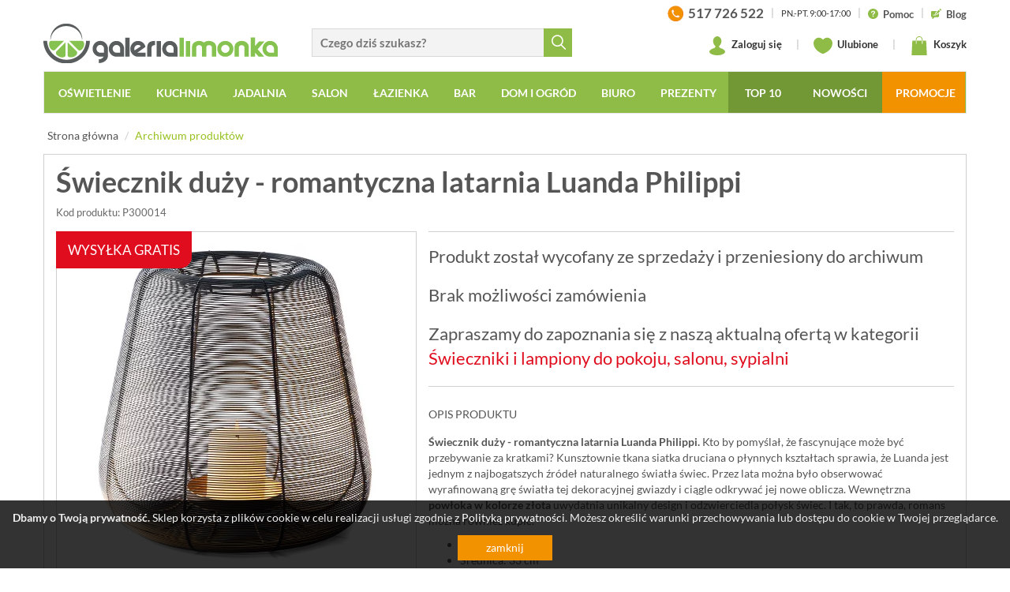

--- FILE ---
content_type: text/html; charset=UTF-8
request_url: https://www.galerialimonka.pl/swiecznik-duzy-romantyczna-latarnia-luanda-philippi
body_size: 27707
content:


	

<!DOCTYPE html>
<html lang="pl">
<head prefix="og: http://ogp.me/ns# fb: http://ogp.me/ns/fb# product: http://ogp.me/ns/product#">
	<meta charset="utf-8">
	<meta http-equiv="X-UA-Compatible" content="IE=edge">
	<meta name="viewport" content="width=device-width, initial-scale=1">
	<meta name="theme-color" content="#729835">
	<link rel="manifest" href="/manifest.json">
	 
	 
	<meta name="description" content="Świecznik duży - romantyczna latarnia Luanda Philippi. Kto by pomyślał, że fascynujące może być przebywanie za kratkami? Kunsztownie tkana siatka druciana o płynnych kształtach sprawia, że ​​Luanda jest jednym z najbogatszych źródeł">
	<meta property="og:site_name" content="GaleriaLimonka.pl">
			<meta property="og:title" content="Świecznik duży - romantyczna latarnia Luanda Philippi">
		<meta property="og:type" content="product">
		<meta property="og:description" content="Świecznik duży - romantyczna latarnia Luanda Philippi. Kto by pomyślał, że fascynujące może być przebywanie za kratkami? Kunsztownie tkana siatka druciana o płynnych kształtach sprawia, że ​​Luanda jest jednym z najbogatszych źródeł">
					<meta property="og:image" content="https://www.galerialimonka.pl/pics/prod/swiecznik-duzy-romantyczna-latarnia-luanda-philippi-p300014.jpg">
				<meta property="og:url" content="https://www.galerialimonka.pl/swiecznik-duzy-romantyczna-latarnia-luanda-philippi">
					<meta property="product:plural_title" content="Świecznik duży - romantyczna latarnia Luanda Philippi">
			<meta property="product:price:amount" content="399.00">
			<meta property="product:price:currency" content="PLN"/>
				<link rel="preconnect" href="https://cdnjs.cloudflare.com" crossorigin>
	<link rel="preconnect" href="https://www.googletagmanager.com" crossorigin>
	<link rel="preload" href="/static/fonts/glyphicons-halflings-regular.woff2" as="font" crossorigin>
	<link rel="preload" href="/static/fonts/lato-v14-latin-ext_latin-700.woff2" as="font" crossorigin>
	<link rel="preload" href="/static/fonts/lato-v14-latin-ext_latin-regular.woff2" as="font" crossorigin>
	<link rel="preload" href="/static/fonts/icomoon.ttf?d8ugv2" as="font" crossorigin>
	<link rel="canonical" href="https://www.galerialimonka.pl/swiecznik-duzy-romantyczna-latarnia-luanda-philippi">
	<link rel="shortcut icon" href="/img/favicon.ico">
	<link rel="icon" href="/apple-touch-icon.png">
	<link rel="apple-touch-icon" href="/apple-touch-icon.png">
	<title>Świecznik duży - romantyczna latarnia Luanda Philippi -  | sklep internetowy GaleriaLimonka.pl</title>
	
	<style>html{font-family:sans-serif;-ms-text-size-adjust:100%;-webkit-text-size-adjust:100%}body{margin:0}header,nav,section{display:block}a{background-color:transparent}img{border:0}svg:not(:root){overflow:hidden}button,input{color:inherit;font:inherit;margin:0}button{overflow:visible}button{text-transform:none}button{-webkit-appearance:button}button::-moz-focus-inner,input::-moz-focus-inner{border:0;padding:0}input{line-height:normal}@font-face{font-family:"Glyphicons Halflings";src:url(/static/fonts/glyphicons-halflings-regular.eot);src:url(/static/fonts/glyphicons-halflings-regular.eot?#iefix) format("embedded-opentype"),url(/static/fonts/glyphicons-halflings-regular.woff2) format("woff2"),url(/static/fonts/glyphicons-halflings-regular.woff) format("woff"),url(/static/fonts/glyphicons-halflings-regular.ttf) format("truetype"),url(/static/fonts/glyphicons-halflings-regular.svg#glyphicons_halflingsregular) format("svg");font-display:swap}.glyphicon{position:relative;top:1px;display:inline-block;font-family:"Glyphicons Halflings";font-style:normal;font-weight:400;line-height:1;-webkit-font-smoothing:antialiased;-moz-osx-font-smoothing:grayscale}.glyphicon-remove:before{content:"\e014"}.glyphicon-menu-down:before{content:"\e259"}*{-webkit-box-sizing:border-box;-moz-box-sizing:border-box;box-sizing:border-box}*:before,*:after{-webkit-box-sizing:border-box;-moz-box-sizing:border-box;box-sizing:border-box}html{font-size:10px}body{font-family:"Helvetica Neue",Helvetica,Arial,sans-serif;font-size:14px;line-height:1.42857143;color:#333;background-color:#fff}input,button{font-family:inherit;font-size:inherit;line-height:inherit}a{color:#337ab7;text-decoration:none}img{vertical-align:middle}.img-responsive{display:block;max-width:100%;height:auto}.sr-only{position:absolute;width:1px;height:1px;padding:0;margin:-1px;overflow:hidden;clip:rect(0,0,0,0);border:0}p{margin:0 0 10px}ul{margin-top:0;margin-bottom:10px}ul ul{margin-bottom:0}.container{padding-right:15px;padding-left:15px;margin-right:auto;margin-left:auto}.row{margin-right:-15px;margin-left:-15px}.col-sm-2,.col-md-2,.col-sm-4,.col-md-4,.col-lg-4,.col-sm-5,.col-md-5,.col-lg-5,.col-sm-6,.col-md-6,.col-sm-7,.col-md-7,.col-lg-7,.col-xs-9,.col-xs-12{position:relative;min-height:1px;padding-right:15px;padding-left:15px}.col-xs-9,.col-xs-12{float:left}.col-xs-12{width:100%}.col-xs-9{width:75%}.dropdown{position:relative}.dropdown-menu{position:absolute;top:100%;left:0;z-index:1000;display:none;float:left;min-width:160px;padding:5px 0;margin:2px 0 0;font-size:14px;text-align:left;list-style:none;background-color:#fff;-webkit-background-clip:padding-box;background-clip:padding-box;border:1px solid #ccc;border:1px solid rgba(0,0,0,.15);border-radius:4px;-webkit-box-shadow:0 6px 12px rgba(0,0,0,.175);box-shadow:0 6px 12px rgba(0,0,0,.175)}.nav{padding-left:0;margin-bottom:0;list-style:none}.nav>li{position:relative;display:block}.nav>li>a{position:relative;display:block;padding:10px 15px}.navbar{position:relative;min-height:50px;margin-bottom:20px;border:1px solid transparent}.navbar-collapse{padding-right:15px;padding-left:15px;overflow-x:visible;border-top:1px solid transparent;-webkit-box-shadow:inset 0 1px 0 rgba(255,255,255,.1);box-shadow:inset 0 1px 0 rgba(255,255,255,.1);-webkit-overflow-scrolling:touch}.navbar-toggle{position:relative;float:right;padding:9px 10px;margin-right:15px;margin-top:8px;margin-bottom:8px;background-color:transparent;background-image:none;border:1px solid transparent;border-radius:4px}.navbar-toggle .icon-bar{display:block;width:22px;height:2px;border-radius:1px}.navbar-toggle .icon-bar+.icon-bar{margin-top:4px}.navbar-nav{margin:7.5px -15px}.navbar-nav>li>a{padding-top:10px;padding-bottom:10px;line-height:20px}.navbar-nav>li>.dropdown-menu{margin-top:0;border-top-left-radius:0;border-top-right-radius:0}.navbar-default{background-color:#f8f8f8;border-color:#e7e7e7}.navbar-default .navbar-nav>li>a{color:#777}.navbar-default .navbar-toggle{border-color:#ddd}.navbar-default .navbar-toggle .icon-bar{background-color:#888}.navbar-default .navbar-collapse{border-color:#e7e7e7}.panel-info{border-color:#bce8f1}.container:before,.container:after,.row:before,.row:after,.nav:before,.nav:after,.navbar:before,.navbar:after,.navbar-header:before,.navbar-header:after,.navbar-collapse:before,.navbar-collapse:after{display:table;content:" "}.container:after,.row:after,.nav:after,.navbar:after,.navbar-header:after,.navbar-collapse:after{clear:both}.hide{display:none!important}@-ms-viewport{width:device-width}.visible-xs,.visible-sm,.visible-lg{display:none!important}@media (max-width:767px){.visible-xs{display:block!important}}@media (min-width:768px) and (max-width:991px){.visible-sm{display:block!important}}@media (max-width:767px){.hidden-xs{display:none!important}}@media (min-width:768px) and (max-width:991px){.hidden-sm{display:none!important}}:focus{outline:0!important}img{color:#999;text-align:center;outline:0}.frm{display:inline-block;border:solid 1px #d9d9d9;border-right:none;border-radius:0;background:#f3f3f3}.row.no-padding{margin-left:-5px;margin-right:-5px}.row.no-padding>div{padding-left:5px;padding-right:5px}body{font-family:Lato,Arial,sans-serif;color:#555;background:#f4f4f4;overflow-x:hidden}header{background:#fff}header .logo{display:inline-block;vertical-align:bottom;margin:30px 0 0 0;color:#5e6168}header>.container:first-child>.row{background:#fff;padding-bottom:10px}.panel-search{margin:36px 0 0 0;vertical-align:bottom}.panel-search input.frm{width:80%;width:calc(100% - 36px);height:36px;padding-left:10px;padding-right:24px;font-size:15px;font-weight:700;vertical-align:bottom}.panel-search button{border:none;background:#8fbc47;color:#fff;width:36px;height:36px;vertical-align:middle}.panel-search button span{display:inline-block;width:18px;height:19px;background:url([data-uri]) no-repeat center center;margin:4px 0 0 1px}.panel-info{float:right;height:28px;overflow:hidden;margin:3px 0 0 0;font-size:13px;font-weight:700;color:#333}.panel-info a{color:#555}.panel-info span.d{display:inline-block;margin:0 6px;color:#ccc}.panel-info svg{width:13px;height:13px;margin-right:3px;vertical-align:middle}.panel-info>a>span{vertical-align:middle}.panel-info .hrs{font-size:11px;font-weight:400;text-transform:uppercase}.panel-info>.phone{font-size:17px}.panel-info>.phone>img{margin-right:3px;vertical-align:middle}.panel-user{float:right;margin:15px 0 0 0;font-size:13px;font-weight:700;color:#333}.panel-user a{position:relative;color:#333;display:inline-block;vertical-align:middle}.panel-user svg{width:24px;height:24px;margin-right:3px;vertical-align:middle}.panel-user span.d{display:inline-block;margin:0 15px;color:#ccc}.panel-user .basket>span>span,.panel-user .store>span>span{position:absolute;bottom:-6px;left:-6px;font-size:11px;line-height:14px;width:19px;height:19px;overflow:hidden;text-align:center;padding-top:1px;padding-right:1px;background:#fff;border:solid 1px #8fbc47;border-radius:50%}#cart-preview{display:none;position:absolute;top:40px;right:0;z-index:9999;width:410px;padding:15px;background:#fff;border:solid 1px #d9d9d9;-webkit-box-shadow:0 6px 12px rgba(0,0,0,.175);box-shadow:0 6px 12px rgba(0,0,0,.175);font-size:14px;color:#555}#cart-preview.loading{background-image:url(../../img/ajax-loader2.gif);background-repeat:no-repeat;background-position:center center}.navbar{text-transform:uppercase;background:#8fbc47;border-radius:0;min-height:0}.navbar-header{position:relative}.navbar-default{margin-bottom:10px}.navbar-default .navbar-nav{display:block;width:100%;white-space:nowrap;text-align:center;font-size:0}.navbar-default .navbar-nav>li{float:none;display:inline-block;font-size:14px}.navbar-default .navbar-nav>li a{display:inline-block;padding-left:15px;padding-right:15px}.navbar-default .navbar-nav>li>a>.ico{display:none}.navbar-default .navbar-nav .multi-column-dropdown>li a>.ico{display:inline-block;margin-left:3px}.navbar-default .navbar-nav>li>a{color:#fff;font-weight:700;padding-left:15px;border-top:solid 2px transparent;border-left:solid 2px transparent}.navbar-default .navbar-nav>li{padding:0}.navbar-collapse{padding:0}.navbar .dropdown-menu{background:#fff;border:solid 2px #8fbc47;border-top:none;border-radius:0}.navbar .dropdown-menu a{color:#555;text-transform:none}.dropdown-menu{min-width:200px}.dropdown-menu.columns-2{min-width:400px}.dropdown-menu.columns-3{min-width:600px}.dropdown-menu li a{padding:5px 15px}.dropdown-menu li a .ico{display:inline;font-size:12px}.dropdown-menu.multi-column>.row>div{padding-left:0;padding-right:0}.dropdown-menu.multi-column>.row>div:first-child{padding-left:15px}.dropdown-menu.multi-column>.row>div:last-child{padding-right:15px}.multi-column-dropdown{list-style:none;padding:0;margin:0}.multi-column-dropdown li a{display:block;clear:both;line-height:1.428571429;color:#333;white-space:normal}.slider{position:relative;overflow:hidden;background:url(../../img/ajax-loader2.gif) no-repeat center center}.slider>div{visibility:hidden}#slider{position:relative;border:solid 1px #d0d0d0}#slider>div>div .text{padding:10px;white-space:nowrap}#slider .slider-item{display:none}#slider .slider-item:first-child{display:block}#banners{margin-top:20px;overflow:hidden}#banners .row{padding-left:0;padding-right:0}#banners .row>div{padding-left:0;padding-right:0}#banners img{border:solid 1px #d0d0d0;margin:0 auto;background:#fff}#banners .row>div:first-child img{float:left}#banners .row>div:last-child img{float:right}#newsletter p{margin:10px 0 0 0;color:#fff;text-transform:uppercase;font-size:15px;line-height:18px}@media screen and (min-width:992px) and (max-width:1199px){.no-padding{padding-left:0;padding-right:0}.navbar-default .navbar-nav>li a{padding:8px 9px!important;font-size:13px}#slider>.slider{height:303px}#banners .row{margin-left:-20px;margin-right:-20px}#banners .row>div{padding-left:5px;padding-right:5px}}@media screen and (min-width:768px) and (max-width:991px){.no-padding{padding-left:0;padding-right:0}.navbar-default.fixed-top{width:inherit!important;left:auto!important;right:auto!important}#slider{margin-top:15px}#slider>.slider{height:234px}#banners .row{margin-left:-20px;margin-right:-20px}#banners .row>div{padding-left:5px;padding-right:5px}}@media screen and (max-width:767px){.no-padding-xs{padding-left:0;padding-right:0}#slider{margin-top:10px}.panel-search{margin-top:0}.panel-search input.frm{width:calc(100% - 36px);padding-left:10px;border-left:solid 1px #d9d9d9}#banners .row{margin-left:-5px;margin-right:-5px}#banners .row>div{padding-left:5px;padding-right:5px}#banners{margin-top:0}#banners img{float:none!important;margin:10px auto 0 auto;width:100%}}@media screen and (max-width:450px){header .ico{font-size:18px}.navbar-header .logo{left:65px}.navbar-header .logo>img{width:170px}}@media screen and (max-width:991px){header{height:50px}header .logo{display:none;margin-top:0}.navbar-header .ico,header .ico{font-size:30px;color:#5b6168;margin:0 5px}.navbar-header .ico:last-child{margin-right:0}.navbar-header .ico{font-size:22px}.navbar-header .logo{display:inline-block;width:50%;position:absolute;top:14px;left:70px;z-index:2}.panel-user{margin-top:10px;margin-right:5px}.panel-user a{padding:4px 2px;margin:0 2px}.panel-user svg{width:24px;height:24px;margin:0;vertical-align:middle}.panel-user .basket>span>span,.panel-user .store>span>span{bottom:-4px;right:-4px}.navbar-header .panel-search{display:none;position:absolute;top:0;left:60px;z-index:3;margin:7px;width:calc(100% - 78px)}.navbar-header .panel-search>a{display:inline-block;vertical-align:middle;padding:0 3px}.panel-search{margin-top:0}.panel-search input.frm{width:calc(100% - 36px);padding-left:10px;border-left:solid 1px #d9d9d9;border-right:solid 1px #d9d9d9;vertical-align:middle}.navbar-toggle{float:left;margin-right:0;margin-left:15px}#navbar{position:fixed;top:50px;left:-300px;z-index:999;width:300px;height:calc(100% - 50px);overflow-y:auto;padding-bottom:50px;background:#8fbc47;box-shadow:9px 9px 24px -17px rgba(0,0,0,.75)}.navbar{margin-top:0;margin-bottom:0}.navbar-default .navbar-toggle .icon-bar{background-color:#fff}.navbar-nav{margin-left:0}.navbar-default .navbar-nav>li{display:block;width:auto;margin:0;padding:0;text-align:left;font-size:18px}.navbar-default .navbar-nav>li a{display:block;color:#fff;text-transform:uppercase;padding:8px 13px}.navbar-default .navbar-nav>li li a{text-transform:none;padding:5px 15px;font-size:16px}.navbar-default .navbar-nav>li a>.ico{display:inline-block;margin-left:5px;font-size:14px;color:#fff}.multi-column-dropdown li a>.ico{font-size:12px}.navbar-default .navbar-nav{margin-top:0;margin-bottom:0;padding-top:5px;width:auto}.dropdown-menu.multi-column{min-width:240px!important;overflow-x:hidden}.dropdown-menu.multi-column>.row>div{padding-left:15px;padding-right:15px}.navbar-default.fixed-top{position:fixed;top:0;left:0;z-index:999;width:100%;background:#fff;border:none;border-bottom:solid 1px #ddd;box-shadow:0 6px 6px 0 rgba(221,221,221,.5)}.navbar-default.fixed-top .navbar-toggle{background-color:#97c11f}}body,html{min-width:320px}body{font-family:Lato,sans-serif;background:#fff}.navbar-collapse{padding-left:0;padding-right:0}@media screen and (max-width:767px){.no-padding{padding-left:0;padding-right:0}}@font-face{font-family:Lato;font-style:normal;font-weight:300;src:url(/static/fonts/lato-v14-latin-ext_latin-300.eot);src:local('Lato Light'),local('Lato-Light'),url(/static/fonts/lato-v14-latin-ext_latin-300.eot?#iefix) format('embedded-opentype'),url(/static/fonts/lato-v14-latin-ext_latin-300.woff2) format('woff2'),url(/static/fonts/lato-v14-latin-ext_latin-300.woff) format('woff'),url(/static/fonts/lato-v14-latin-ext_latin-300.ttf) format('truetype'),url(/static/fonts/lato-v14-latin-ext_latin-300.svg#Lato) format('svg');font-display:swap}@font-face{font-family:Lato;font-style:normal;font-weight:400;src:url(/static/fonts/lato-v14-latin-ext_latin-regular.eot);src:local('Lato Regular'),local('Lato-Regular'),url(/static/fonts/lato-v14-latin-ext_latin-regular.eot?#iefix) format('embedded-opentype'),url(/static/fonts/lato-v14-latin-ext_latin-regular.woff2) format('woff2'),url(/static/fonts/lato-v14-latin-ext_latin-regular.woff) format('woff'),url(/static/fonts/lato-v14-latin-ext_latin-regular.ttf) format('truetype'),url(/static/fonts/lato-v14-latin-ext_latin-regular.svg#Lato) format('svg');font-display:swap}@font-face{font-family:Lato;font-style:normal;font-weight:700;src:url(/static/fonts/lato-v14-latin-ext_latin-700.eot);src:local('Lato Bold'),local('Lato-Bold'),url(/static/fonts/lato-v14-latin-ext_latin-700.eot?#iefix) format('embedded-opentype'),url(/static/fonts/lato-v14-latin-ext_latin-700.woff2) format('woff2'),url(/static/fonts/lato-v14-latin-ext_latin-700.woff) format('woff'),url(/static/fonts/lato-v14-latin-ext_latin-700.ttf) format('truetype'),url(/static/fonts/lato-v14-latin-ext_latin-700.svg#Lato) format('svg');font-display:swap}@font-face{font-family:Lato;font-style:normal;font-weight:900;src:url(/static/fonts/lato-v14-latin-ext_latin-900.eot);src:local('Lato Black'),local('Lato-Black'),url(/static/fonts/lato-v14-latin-ext_latin-900.eot?#iefix) format('embedded-opentype'),url(/static/fonts/lato-v14-latin-ext_latin-900.woff2) format('woff2'),url(/static/fonts/lato-v14-latin-ext_latin-900.woff) format('woff'),url(/static/fonts/lato-v14-latin-ext_latin-900.ttf) format('truetype'),url(/static/fonts/lato-v14-latin-ext_latin-900.svg#Lato) format('svg');font-display:swap}@font-face{font-family:icomoon;src:url(/static/fonts/icomoon.eot?d8ugv2);src:url(/static/fonts/icomoon.eot?d8ugv2#iefix) format('embedded-opentype'),url(/static/fonts/icomoon.ttf?d8ugv2) format('truetype'),url(/static/fonts/icomoon.woff?d8ugv2) format('woff'),url(/static/fonts/icomoon.svg?d8ugv2#icomoon) format('svg');font-weight:400;font-style:normal;font-display:swap}[class^=icon-]{font-family:icomoon!important;speak:none;font-style:normal;font-weight:400;font-variant:normal;text-transform:none;line-height:1;-webkit-font-smoothing:antialiased;-moz-osx-font-smoothing:grayscale}</style>	
	<link href="/static/css/bootstrap.min.css" rel="stylesheet">
	<link href="/static/css/styles.min.css?_t=05120945" rel="stylesheet">
	
				<link href="/static/css/baguetteBox.min.css?" rel="stylesheet">
		
		
		
	<script>
window.dataLayer = window.dataLayer || [];
window.dataLayer.push({
	'PageType': 'ProductPage',
	'ProductID': '36326'
});
</script>

	
			
				<script>(function(w,d,s,l,i){w[l]=w[l]||[];w[l].push({'gtm.start':
		new Date().getTime(),event:'gtm.js'});var f=d.getElementsByTagName(s)[0],
		j=d.createElement(s),dl=l!='dataLayer'?'&l='+l:'';j.async=true;j.src=
		'https://www.googletagmanager.com/gtm.js?id='+i+dl;f.parentNode.insertBefore(j,f);
		})(window,document,'script','dataLayer','GTM-T78VHZH');</script>
		
				<script>
		window.addEventListener('appinstalled', () => {
			dataLayer.push({
				'event': 'eventTracking',
				'category': 'appinstalled',
				'action': '',
				'label': ''
			});
		});
		</script>
		
				<script>
		if('serviceWorker' in navigator) {
			if (navigator.serviceWorker.controller) {
				console.log('[PWA] active service worker found, no need to register');
			} else {
				navigator.serviceWorker.register('/pwa-sw.js');
			}
		}
		</script>
		
		
	
        
</head>
<body>

		<noscript><iframe src="https://www.googletagmanager.com/ns.html?id=GTM-T78VHZH"
	height="0" width="0" loading="lazy" style="display:none;visibility:hidden"></iframe></noscript>


<header class="hidden-page-order-xs">
	<div class="container no-padding hidden-xs hidden-sm">
		<div class="row">
			<div class="col-lg-7 col-md-7 col-sm-5 col-xs-9">
				<div class="row no-padding">
					<div class="col-sm-6">
						<a href="/" class="logo">
							<img src="[data-uri]" alt="Akcesoria kuchenne i łazienkowe, zegary ścienne, nowoczesne oświetlenie - sklep GaleriaLimonka.pl" class="img-responsive">
						</a>
					</div>
					<div class="col-sm-6">
						<form action="/katalog/szukaj" class="panel-search hidden-xs hidden-sm hidden-page-order">
							<input type="text" name="ph" value="" placeholder="Czego dziś szukasz?" class="frm searchable"><button type="submit"><span></span></button>
						</form>
					</div>
				</div>
			</div>
			<div class="col-lg-5 col-md-5 col-sm-7 hidden-xs hidden-sm">
				<div class="panel-info">
					
					<a href="tel:+48517726522" class="phone">
						<img src="[data-uri]" alt="" >
						<span>517 726 522</span>
					</a>
					
					<span class="d">|</span>
					
					<span class="hrs">Pn.-Pt. 9:00-17:00</span>
					
					<span class="d">|</span>
					
					<a href="/pomoc">
						<svg xmlns="http://www.w3.org/2000/svg" viewBox="0 0 431.855 431.855"><path d="M215.936 0C96.722 0 .008 96.592.008 215.814c0 119.336 96.714 216.04 215.927 216.04 119.28 0 215.91-96.706 215.91-216.04C431.847 96.592 335.214 0 215.936 0zm15.387 335.962c-5.015 4.463-10.827 6.706-17.41 6.706-6.812 0-12.754-2.203-17.826-6.617-5.08-4.406-7.625-10.575-7.625-18.5 0-7.03 2.463-12.95 7.373-17.745s10.933-7.194 18.078-7.194c7.03 0 12.95 2.398 17.753 7.194 4.796 4.796 7.202 10.713 7.202 17.745-.01 7.812-2.52 13.95-7.544 18.412zm62.533-155.028c-3.853 7.145-8.43 13.306-13.737 18.5-5.292 5.194-14.8 13.924-28.548 26.198-3.788 3.463-6.836 6.503-9.12 9.12-2.284 2.626-3.99 5.023-5.105 7.202-1.122 2.178-1.983 4.357-2.593 6.535-.6 2.17-1.528 6-2.772 11.47-2.113 11.608-8.754 17.41-19.915 17.41-5.804 0-10.68-1.894-14.656-5.7-3.96-3.796-5.934-9.43-5.934-16.907 0-9.372 1.455-17.493 4.357-24.36 2.886-6.87 6.747-12.892 11.543-18.086 4.804-5.194 11.274-11.356 19.427-18.5 7.145-6.25 12.307-10.965 15.485-14.144a47.87 47.87 0 0 0 8.031-10.632c2.187-3.9 3.26-8.145 3.26-12.72 0-8.933-3.308-16.46-9.957-22.597-6.64-6.137-15.21-9.2-25.703-9.2-12.282 0-21.32 3.097-27.125 9.29s-10.705 15.314-14.73 27.37c-3.804 12.616-11.006 18.923-21.598 18.923-6.25 0-11.526-2.203-15.826-6.61-4.292-4.406-6.438-9.177-6.438-14.314 0-10.6 3.406-21.346 10.2-32.23 6.812-10.884 16.745-19.9 29.807-27.036 13.054-7.145 28.296-10.722 45.7-10.722 16.184 0 30.466 2.99 42.854 8.966 12.388 5.966 21.963 14.087 28.718 24.36 6.747 10.266 10.128 21.427 10.128 33.482.016 9.47-1.9 17.787-5.763 24.932z" fill="#8fbc47"/></svg> <span>Pomoc</span>
					</a>
					
					<span class="d">|</span>
					
					<a href="/blog">
						<svg xmlns="http://www.w3.org/2000/svg" height="681.333" viewBox="1 0 511 512" width="681.333" fill="#8fbc47"><path d="M450.676 125.457L387.04 61.82 268.543 181.3l63.648 63.645zm-239.15 156.86c-5.152 12.37 7.27 24.777 19.633 19.6l76.176-39.406-56.437-56.437zm0 0"/><path d="M508.105 68.027a15 15 0 0 0 0-21.215l-42.42-42.417a15 15 0 0 0-21.215 0L408.254 40.6l63.633 63.637zM45.5 421h15v76c0 6.063 3.648 11.543 9.258 13.855a15 15 0 0 0 16.348-3.25L172.7 421h174.8c24.813 0 45-20.187 45-45V227.066l-47.316 47.316a44.58 44.58 0 0 1-14.355 9.652l-85.883 44.53c-7.8 3.37-13.668 4.56-19.645 4.56-4.465 0-8.77-.86-12.93-2.125H105.5c-8.293 0-15-6.7-15-15a14.99 14.99 0 0 1 15-15h75.957c-2.96-9.82-1.7-20.457 2.4-30.22l46.3-89.898c1.316-3.324 4.57-8.16 8.688-12.273l47.6-47.6H45.5c-24.812 0-45 20.188-45 45v210c0 24.813 20.188 45 45 45zm0 0"/></svg> <span>Blog</span>
					</a>
					
				</div>
				
				<div class="panel-user">
					
											<a href="/konto" class="login">
							<svg version="1.1" viewBox="0 0 62.18 74.9" xmlns="http://www.w3.org/2000/svg"><path class="st0" d="m56.39 52.48c-0.04-0.03-0.07-0.06-0.11-0.09-5.52-3.95-15.18-5.71-17.55-9.39s2.89-6.97 4.91-10.41l-0.03 0.01c2.4-3.6 3.85-8.25 3.85-13.33 0-11.43-7.33-19.27-16.37-19.27s-16.37 7.84-16.37 19.27c0 5.08 1.45 9.73 3.85 13.33l-0.03-0.01c2.02 3.44 7.28 6.73 4.91 10.41s-12.03 5.45-17.55 9.39c-0.04 0.03-0.07 0.06-0.11 0.09-3.64 2.32-5.79 5.16-5.79 8.24 0 7.83 13.92 14.18 31.09 14.18s31.09-6.35 31.09-14.19c0-3.07-2.15-5.91-5.79-8.23z" fill="#8fbc47"/></svg>
							Zaloguj się
						</a>
										
					<span class="d">|</span>
					
					<a href="/schowek" class="store">
						<svg version="1.1" viewBox="0 0 64.99 55.74" xmlns="http://www.w3.org/2000/svg"><path class="st0" d="m64.95 18.85c-0.17-9.97-8.26-18.85-18.24-18.85-5.78 0-10.86 3.02-14.22 7.46-3.35-4.44-8.44-7.46-14.22-7.46-9.99 0-18.07 8.88-18.24 18.85h-0.03c0 0.06 0.01 0.12 0.01 0.18 0 0.04-0.01 0.09-0.01 0.14 0 0.28 0.07 0.49 0.08 0.76 0.89 25.4 32.16 35.81 32.16 35.81s31.72-10.4 32.66-35.77c0.02-0.28 0.09-0.51 0.09-0.8 0-0.05-0.01-0.09-0.01-0.14 0-0.06 0.01-0.12 0.01-0.18z" fill="#8fbc47"/></svg> Ulubione
						<span class="hide">
							<span class="num">0</span>
						</span>
					</a>
					
					<span class="d">|</span>
					
					<a href="/koszyk" class="basket">
						<svg version="1.1" viewBox="0 0 60.354 74.87" xmlns="http://www.w3.org/2000/svg"><path d="m19.412 17.43h-2.77v-3.61c0-7.62 5.6-13.82 12.49-13.82h1.83c6.88 0 12.49 6.2 12.49 13.82v3.61h-2.79v-3.61c0-6.09-4.36-11.04-9.71-11.04h-1.83c-5.35 0-9.71 4.95-9.71 11.04zm38.15 1.32c-0.04-0.74-0.65-1.32-1.39-1.32h-12.73v12.05h-2.78v-12.05h-21.25v12.05h-2.77v-12.05h-12.48c-0.74 0-1.35 0.58-1.39 1.32l-2.77 54.66c-0.02 0.38 0.12 0.75 0.38 1.03s0.63 0.43 1.01 0.43h57.57c0.38 0 0.74-0.16 1.01-0.43 0.26-0.28 0.4-0.65 0.38-1.03z" fill="#8fbc47"/></svg> Koszyk
						<span>
							<span class="hide">
	0
</span>
						</span>
													<div id="cart-preview" class="loading">
															</div>
											</a>
					
									
				</div>
					
			</div>
		</div>
	</div>
	<div class="container no-padding">
	  <nav class="navbar navbar-default fixed-top hidden-page-order">
		<div class="navbar-header">
		  <button type="button" class="navbar-toggle" data-target="#navbar" aria-expanded="false" aria-controls="navbar">
			<span class="sr-only">Toggle navigation</span>
			<span class="icon-bar"></span>
			<span class="icon-bar"></span>
			<span class="icon-bar"></span>
		  </button>
		  <div class="visible-xs visible-sm">
			<a href="/" class="logo">
				<img src="[data-uri]" alt="Akcesoria kuchenne i łazienkowe, zegary ścienne, nowoczesne oświetlenie - sklep GaleriaLimonka.pl" >
			</a>
			<div class="panel-user">

				<a href="/#" data-rel="show-search">
					<svg version="1.1" viewBox="0 -4 515.558 515.558" xmlns="http://www.w3.org/2000/svg"><path d="m378.344 332.78c25.37-34.645 40.545-77.2 40.545-123.333 0-115.484-93.961-209.445-209.445-209.445s-209.444 93.961-209.444 209.445 93.961 209.445 209.445 209.445c46.133 0 88.692-15.177 123.337-40.547l137.212 137.212 45.564-45.564c0-.001-137.214-137.213-137.214-137.213zm-168.899 21.667c-79.958 0-145-65.042-145-145s65.042-145 145-145 145 65.042 145 145-65.043 145-145 145z" fill="#555"/></svg>
				</a>
				
				<a href="/schowek" class="store">
					<svg version="1.1" viewBox="0 -4 64.99 55.74" xmlns="http://www.w3.org/2000/svg"><path class="st0" d="m64.95 18.85c-0.17-9.97-8.26-18.85-18.24-18.85-5.78 0-10.86 3.02-14.22 7.46-3.35-4.44-8.44-7.46-14.22-7.46-9.99 0-18.07 8.88-18.24 18.85h-0.03c0 0.06 0.01 0.12 0.01 0.18 0 0.04-0.01 0.09-0.01 0.14 0 0.28 0.07 0.49 0.08 0.76 0.89 25.4 32.16 35.81 32.16 35.81s31.72-10.4 32.66-35.77c0.02-0.28 0.09-0.51 0.09-0.8 0-0.05-0.01-0.09-0.01-0.14 0-0.06 0.01-0.12 0.01-0.18z" fill="#8fbc47"/></svg>
					<span class="hide">
						<span class="num">0</span>
					</span>
				</a>
				
				<a href="/koszyk" class="basket">
					<svg version="1.1" viewBox="0 0 60.354 74.87" xmlns="http://www.w3.org/2000/svg"><path d="m19.412 17.43h-2.77v-3.61c0-7.62 5.6-13.82 12.49-13.82h1.83c6.88 0 12.49 6.2 12.49 13.82v3.61h-2.79v-3.61c0-6.09-4.36-11.04-9.71-11.04h-1.83c-5.35 0-9.71 4.95-9.71 11.04zm38.15 1.32c-0.04-0.74-0.65-1.32-1.39-1.32h-12.73v12.05h-2.78v-12.05h-21.25v12.05h-2.77v-12.05h-12.48c-0.74 0-1.35 0.58-1.39 1.32l-2.77 54.66c-0.02 0.38 0.12 0.75 0.38 1.03s0.63 0.43 1.01 0.43h57.57c0.38 0 0.74-0.16 1.01-0.43 0.26-0.28 0.4-0.65 0.38-1.03z" fill="#8fbc47"/></svg>
					<span>
						<span class="hide">
	0
</span>
					</span>
				</a>
				
			</div>
			<form action="/katalog/szukaj" class="panel-search">
				<input type="text" name="ph" value="" placeholder="Czego dziś szukasz?" class="frm searchable"><a data-rel="hide-search"><span class="ico glyphicon glyphicon-remove"></span></a>
			</form>
		  </div>
		</div>
		<div id="navbar" class="navbar-collapse">
		  <ul class="nav navbar-nav">
			<li class="dropdown"><a href="/oswietlenie" title="Sklep z oświetleniem do domu i zewnętrznym" class="dropdown-toggle" data-toggle="dropdown" role="button" aria-haspopup="true" aria-expanded="false">Oświetlenie<span class="ico glyphicon glyphicon-menu-down"></span></a>
												
					<ul class="dropdown-menu multi-column columns-2" data-id="496">
			<li class="row">
				<div class="col-md-6 col-xs-12">
					<ul class="multi-column-dropdown">
																	<li>
							<a href="/bestsellers-oswietlenie" title="Bestsellers - oświetlenie. Najlepiej sprzedające się lampy">
								Bestsellers oświetlenie							</a>
						</li>
																							<li>
							<a href="/zyrandole" title="Żyrandole nowoczesne i klasyczne do salonu, jadalni">
								Żyrandole							</a>
						</li>
																							<li>
							<a href="/lampy-wiszace" title="Lampy wiszące do salonu, LED, sypialni, kuchni, jadalni">
								Lampy wiszące							</a>
						</li>
																							<li>
							<a href="/lampy-sufitowe" title="Lampy sufitowe do salonu, sypialni, kuchni, jadalni">
								Lampy sufitowe							</a>
						</li>
																							<li>
							<a href="/kinkiety" title="Kinkiety ścienne - Kinkiety do salonu, sypialni i jadalni">
								Kinkiety							</a>
						</li>
																							<li>
							<a href="/lampy-podlogowe" title="Lampy stojące, podłogowe do salonu, sypialni, korytarza">
								Lampy podłogowe							</a>
						</li>
																							<li>
							<a href="/lampki-stolowe" title="Lampki na stół, nocne i biurkowe">
								Lampki stołowe							</a>
						</li>
																							<li>
							<a href="/lampy-z-pior" title="Lampy i abażury z piór naturalnych UMAGE Denmark">
								Lampy z piór							</a>
						</li>
																							<li>
							<a href="/plafony" title="Plafony do salonu, lampa plafon do sypialni, kuchni i łazienki">
								Plafony							</a>
						</li>
																							<li>
							<a href="/oswietlenie-zewnetrzne" title="Oświetlenie zewnętrzne">
								Oświetlenie zewnętrzne<span class="ico glyphicon glyphicon-menu-down"></span>							</a>
						</li>
																							<li>
							<a href="/oswietlenie-led" title="Nowoczesne oświetlenie LED do wnętrz">
								Oświetlenie LED							</a>
						</li>
																							<li>
							<a href="/abazury-do-samodzielnego-zlozenia" title="Abażury do samodzielnego złożenia / montażu">
								Abażury do samodzielnego złożenia							</a>
						</li>
												</ul></div><div class="col-md-6 col-xs-12"><ul class="multi-column-dropdown">
																							<li>
							<a href="/reflektory-i-oswietlenie-punktowe" title="Oświetlenie punktowe. Reflektory LED">
								Reflektory i oświetlenie punktowe							</a>
						</li>
																							<li>
							<a href="/oswietlenie-do-biura" title="Lampy LED na biurko, oświetlenie biurkowe i do gabinetu">
								Oświetlenie do biura							</a>
						</li>
																							<li>
							<a href="/oswietlenie-do-jadalni" title="Oświetlenie nad stół do jadalni">
								Oświetlenie do jadalni							</a>
						</li>
																							<li>
							<a href="/oswietlenie-do-kuchni" title="Oświetlenie kuchni - lampy, kinkiety i żyrandole - nad stół kuchenny i pod szafki">
								Oświetlenie do kuchni							</a>
						</li>
																							<li>
							<a href="/oswietlenie-do-pokoju-dzieciecego" title="Oświetlenie do pokoju dziecięcego, lampy wiszące młodzieżowe">
								Oświetlenie do pokoju dziecięcego							</a>
						</li>
																							<li>
							<a href="/oswietlenie-do-salonu" title="Oświetlenie do salonu">
								Oświetlenie do salonu							</a>
						</li>
																							<li>
							<a href="/oswietlenie-do-sypialni" title="Oświetlenie do sypialni">
								Oświetlenie do sypialni							</a>
						</li>
																							<li>
							<a href="/oswietlenie-do-przedpokoju" title="Oświetlenie do przedpokoju">
								Oświetlenie do przedpokoju							</a>
						</li>
																							<li>
							<a href="/oswietlenie-do-lazienki" title="Oświetlenie do łazienki">
								Oświetlenie do łazienki							</a>
						</li>
																							<li>
							<a href="/akcesoria-do-oswietlenia" title="Akcesoria do oświetlenia domu">
								Akcesoria do oświetlenia							</a>
						</li>
																</ul>
				</div>
			</li>
		</ul>
				</li>
			<li class="dropdown"><a href="/kuchnia" title="Akcesoria do kuchni" class="dropdown-toggle" data-toggle="dropdown" role="button" aria-haspopup="true" aria-expanded="false">Kuchnia<span class="ico glyphicon glyphicon-menu-down"></span></a>
												
					<ul class="dropdown-menu multi-column columns-3" data-id="1">
			<li class="row">
				<div class="col-md-4 col-xs-12">
					<ul class="multi-column-dropdown">
																	<li>
							<a href="/pieczenie" title="Akcesoria do pieczenia. Przybory do wypieków">
								Pieczenie<span class="ico glyphicon glyphicon-menu-down"></span>							</a>
						</li>
																							<li>
							<a href="/akcesoria-kuchenne" title="Akcesoria kuchenne sklep internetowy">
								Akcesoria kuchenne<span class="ico glyphicon glyphicon-menu-down"></span>							</a>
						</li>
																							<li>
							<a href="/bloki-na-noze" title="Bloki i stojaki na noże">
								Bloki na noże							</a>
						</li>
																							<li>
							<a href="/brytfanny-i-naczynia-zaroodporne" title="Brytfanny i naczynia żaroodporne">
								Brytfanny i naczynia żaroodporne							</a>
						</li>
																							<li>
							<a href="/chlebaki-pojemniki-na-pieczywo" title="Chlebaki: pojemniki na chleb i pieczywo">
								Chlebaki, pojemniki na pieczywo							</a>
						</li>
																							<li>
							<a href="/czajniki" title="Czajniki bezprzewodowe z gwizdkiem">
								Czajniki							</a>
						</li>
																							<li>
							<a href="/deski-do-krojenia" title="Deski kuchenne do krojenia">
								Deski do krojenia<span class="ico glyphicon glyphicon-menu-down"></span>							</a>
						</li>
																							<li>
							<a href="/dziadki-do-orzechow" title="Dziadki do orzechów">
								Dziadki do orzechów							</a>
						</li>
																							<li>
							<a href="/garnki-kuchenne" title="Garnki i komplety kuchenne">
								Garnki kuchenne<span class="ico glyphicon glyphicon-menu-down"></span>							</a>
						</li>
																							<li>
							<a href="/kieliszki-i-akcesoria-do-jajek" title="Kieliszki i podstawki do jajek">
								Kieliszki i akcesoria do jajek							</a>
						</li>
																							<li>
							<a href="/kompostowniki" title="Kompostowniki kuchenne bądź eko!">
								Kompostowniki							</a>
						</li>
																							<li>
							<a href="/kosze-na-smieci-do-kuchni" title="Kosze na śmieci kuchenne i worki na śmieci">
								Kosze na śmieci do kuchni							</a>
						</li>
												</ul></div><div class="col-md-4 col-xs-12"><ul class="multi-column-dropdown">
																							<li>
							<a href="/male-agd" title="Czajniki, tostery, blendery, opiekacze, gofrownice, grille, roboty kuchenne">
								Małe AGD							</a>
						</li>
																							<li>
							<a href="/maselniczki" title="Maselniczki i pojemniki na masło">
								Maselniczki							</a>
						</li>
																							<li>
							<a href="/minutniki-klepsydry" title="Klepsydry i minutniki kuchenne. Timery w formie klepsydry do kuchni">
								Minutniki, klepsydry							</a>
						</li>
																							<li>
							<a href="/miski-kuchenne" title="Miski kuchenne: bambusowe, z tworzywa, ceramiczne">
								Miski kuchenne							</a>
						</li>
																							<li>
							<a href="/mlynki-solniczki-i-pieprzniczki" title="Młynki do soli i pieprzu, solniczki, pieprzniczki">
								Młynki, solniczki i pieprzniczki<span class="ico glyphicon glyphicon-menu-down"></span>							</a>
						</li>
																							<li>
							<a href="/noze-do-pizzy" title="Noże do pizzy">
								Noże do pizzy							</a>
						</li>
																							<li>
							<a href="/noze-kuchenne" title="Noże kuchenne &#128298; szefa kuchni, ceramiczne, do pieczywa &#128298;">
								Noże kuchenne<span class="ico glyphicon glyphicon-menu-down"></span>							</a>
						</li>
																							<li>
							<a href="/patelnie" title="Patelnie ceramiczne, miedziane, żeliwne i aluminiowe">
								Patelnie<span class="ico glyphicon glyphicon-menu-down"></span>							</a>
						</li>
																							<li>
							<a href="/podstawki-pod-gorace-naczynia" title="Podstawki pod gorące naczynia, szklana podstawka do kuchni">
								Podstawki pod gorące naczynia							</a>
						</li>
																							<li>
							<a href="/pojemniki-kuchenne" title="Pojemniki kuchenne i słoiki na żywność">
								Pojemniki kuchenne<span class="ico glyphicon glyphicon-menu-down"></span>							</a>
						</li>
																							<li>
							<a href="/pojemniki-na-narzedzia-kuchenne" title="Pojemniki na podręczne narzędzia kuchenne">
								Pojemniki na narzędzia kuchenne							</a>
						</li>
																							<li>
							<a href="/pojemniki-na-przyprawy" title="Pojemniki na przyprawy. Dozowniki do kuchni">
								Pojemniki na przyprawy							</a>
						</li>
												</ul></div><div class="col-md-4 col-xs-12"><ul class="multi-column-dropdown">
																							<li>
							<a href="/rekawice-kuchenne" title="Rękawice kuchenne i łapki">
								Rękawice kuchenne							</a>
						</li>
																							<li>
							<a href="/sitka-durszlaki-cedzaki" title="Sitka, durszlaki, cedzaki kuchenne">
								Sitka, durszlaki, cedzaki							</a>
						</li>
																							<li>
							<a href="/suszarki-do-naczyn" title="Suszarki do naczyń i sztućców, ociekacze">
								Suszarki do naczyń							</a>
						</li>
																							<li>
							<a href="/stojaki-na-reczniki" title="Stojak na ręcznik papierowy do kuchni">
								Stojaki na ręczniki							</a>
						</li>
																							<li>
							<a href="/tarki-i-noze-do-sera" title="Noże do sera, tarki do serów i skrawacze o sera">
								Tarki i noże do sera							</a>
						</li>
																							<li>
							<a href="/tekstylia-kuchenne" title="Ściereczki kuchenne, fartuchy i ręczniki">
								Tekstylia kuchenne							</a>
						</li>
																							<li>
							<a href="/termometry-kuchenne" title="Termometry kuchenne do żywności, pieczenia, mięs">
								Termometry kuchenne							</a>
						</li>
																							<li>
							<a href="/wagi-kuchenne" title="Wagi kuchenne elektroniczne, szalkowe i tradycyjne wychyłowe">
								Wagi kuchenne							</a>
						</li>
																							<li>
							<a href="/wieszaki-i-magnesy-na-lodowke" title="Wieszaki i magnesy na lodówkę">
								Wieszaki i magnesy na lodówkę							</a>
						</li>
																							<li>
							<a href="/zegary-scienne-do-kuchni" title="Zegary ścienne do kuchni">
								Zegary ścienne do kuchni							</a>
						</li>
																</ul>
				</div>
			</li>
		</ul>
				</li>
			<li class="dropdown"><a href="/jadalnia" title="Dekoracje na stół i akcesoria do jadalni" class="dropdown-toggle" data-toggle="dropdown" role="button" aria-haspopup="true" aria-expanded="false">Jadalnia<span class="ico glyphicon glyphicon-menu-down"></span></a>
												
					<ul class="dropdown-menu multi-column columns-3" data-id="6">
			<li class="row">
				<div class="col-md-4 col-xs-12">
					<ul class="multi-column-dropdown">
																	<li>
							<a href="/akcesoria-na-stol" title="Akcesoria i dekoracje na stół w jadalni">
								Akcesoria na stół							</a>
						</li>
																							<li>
							<a href="/dozowniki-do-przypraw" title="Dozowniki do przypraw i cukru, karafki i butelki do przypraw">
								Dozowniki do przypraw							</a>
						</li>
																							<li>
							<a href="/dzbanki" title="Dzbanki na napoje i wodę">
								Dzbanki							</a>
						</li>
																							<li>
							<a href="/fondue" title="Fondue - zestawy do fondue czekoladowego i serowego">
								Fondue							</a>
						</li>
																							<li>
							<a href="/karafki" title="Karafki na wodę, napoje, soki - szklane z korkiem">
								Karafki							</a>
						</li>
																							<li>
							<a href="/kawa-i-herbata" title="Akcesoria do robienia kawy i herbaty">
								Kawa i herbata<span class="ico glyphicon glyphicon-menu-down"></span>							</a>
						</li>
																							<li>
							<a href="/kosze-na-pieczywo" title="Kosze na pieczywo, koszyki na chleb">
								Kosze na pieczywo							</a>
						</li>
																							<li>
							<a href="/kubki" title="Kubki porcelanowe, do kawy, herbaty i napojów">
								Kubki							</a>
						</li>
																							<li>
							<a href="/lyzki-do-makaronu" title="Łyżki do makaronu i spaghetti">
								Łyżki do makaronu							</a>
						</li>
																							<li>
							<a href="/lyzki-do-salatek" title="Łyżki i sztućce do sałatek">
								Łyżki do sałatek							</a>
						</li>
																							<li>
							<a href="/naczynia-i-sztucce-dla-dzieci" title="Sztućce dla dzieci, naczynia dla dzieci, zastawa stołowa dla dzieci">
								Naczynia i sztućce dla dzieci							</a>
						</li>
																							<li>
							<a href="/naczynia-na-przekaski" title="Naczynia, miseczki na przekąski">
								Naczynia na przekąski							</a>
						</li>
												</ul></div><div class="col-md-4 col-xs-12"><ul class="multi-column-dropdown">
																							<li>
							<a href="/noze-do-stekow" title="Noże do steków i widelce, zestawy w opakowaniach prezentowych">
								Noże do steków							</a>
						</li>
																							<li>
							<a href="/noze-i-lopatki-do-ciasta" title="Noże i łopatki to ciasta / tortów">
								Noże i łopatki do ciasta							</a>
						</li>
																							<li>
							<a href="/obciazniki-do-obrusow" title="Obciążniki i ciężarki do obrusów">
								Obciążniki do obrusów							</a>
						</li>
																							<li>
							<a href="/patery-kosze-i-misy-na-owoce" title="Patery, kosze i misy na owoce">
								Patery, kosze i misy na owoce							</a>
						</li>
																							<li>
							<a href="/podkladki-na-stol" title="Podkładki na stół. Maty bambusowe">
								Podkładki na stół							</a>
						</li>
																							<li>
							<a href="/pucharki-i-lyzki-do-lodow" title="Pucharki do lodów. Łyżeczki lodowe, gałkownice">
								Pucharki i łyżki do lodów							</a>
						</li>
																							<li>
							<a href="/serwetniki" title="Serwetniki. Uchwyty na serwetki">
								Serwetniki							</a>
						</li>
																							<li>
							<a href="/szklanki" title="Szklanki, kieliszki nowoczesne">
								Szklanki							</a>
						</li>
																							<li>
							<a href="/szklanki-izolowane" title="Szklanki izolowane, z podwójną ścianką do kawy">
								Szklanki izolowane							</a>
						</li>
																							<li>
							<a href="/sztucce" title="Sztućce. Komplety i zestawy sztućców">
								Sztućce							</a>
						</li>
																							<li>
							<a href="/tace-do-przenoszenia" title="Tace do przenoszenia jedzenia">
								Tace do przenoszenia							</a>
						</li>
																							<li>
							<a href="/tace-do-serwowania" title="Tace do serwowania, deski do podawania jedzenia">
								Tace do serwowania							</a>
						</li>
												</ul></div><div class="col-md-4 col-xs-12"><ul class="multi-column-dropdown">
																							<li>
							<a href="/termosy-stolowe" title="Termosy stołowe na kawę i herbatę">
								Termosy stołowe							</a>
						</li>
																							<li>
							<a href="/zastawa-stolowa" title="Zastawa stołowa i kuchenna. Sklep online">
								Zastawa stołowa<span class="ico glyphicon glyphicon-menu-down"></span>							</a>
						</li>
																</ul>
				</div>
			</li>
		</ul>
				</li>
			<li class="dropdown"><a href="/salon" title="Akcesoria do salonu, wyposażenie wnętrz" class="dropdown-toggle" data-toggle="dropdown" role="button" aria-haspopup="true" aria-expanded="false">Salon<span class="ico glyphicon glyphicon-menu-down"></span></a>
												
					<ul class="dropdown-menu multi-column columns-2" data-id="4">
			<li class="row">
				<div class="col-md-6 col-xs-12">
					<ul class="multi-column-dropdown">
																	<li>
							<a href="/akcesoria-kominkowe" title="Akcesoria kominkowe, do kominka domowego">
								Akcesoria kominkowe							</a>
						</li>
																							<li>
							<a href="/dekoracje" title="Dekoracje do salonu &#8211; figurki, stojaki na piloty">
								Dekoracje							</a>
						</li>
																							<li>
							<a href="/doniczki" title="Doniczki ceramiczne i porcelanowe">
								Doniczki							</a>
						</li>
																							<li>
							<a href="/kosze-na-gazety-i-gazetniki" title="Kosze na gazety i gazetniki">
								Kosze na gazety i gazetniki							</a>
						</li>
																							<li>
							<a href="/lustra" title="Lustra ścienne do salonu, łazienki, sypialni">
								Lustra							</a>
						</li>
																							<li>
							<a href="/podporki-pod-ksiazki" title="Podpórki pod książki, podstawki i zakładki">
								Podpórki pod książki							</a>
						</li>
																							<li>
							<a href="/ramki-do-zdjec" title="Nowoczesne ramki do zdjęć">
								Ramki do zdjęć							</a>
						</li>
																							<li>
							<a href="/swiece-zapachowe" title="Świece zapachowe długo utrzymujące zapach The Olphhactory i Lacrosse">
								Świece zapachowe							</a>
						</li>
																							<li>
							<a href="/swieczniki-i-lampiony" title="Świeczniki i lampiony do pokoju, salonu, sypialni">
								Świeczniki i lampiony							</a>
						</li>
																							<li>
							<a href="/wazony" title="Wazony na kwiaty">
								Wazony							</a>
						</li>
																							<li>
							<a href="/zegary-stolowe" title="Zegary stołowe nowoczesne. Do salonu i sypialni">
								Zegary stołowe							</a>
						</li>
																							<li>
							<a href="/zegary-scienne-okragle" title="Zegary ścienne okrągłe na każdą ścianę: duże, nowoczesne">
								Zegary ścienne okrągłe							</a>
						</li>
												</ul></div><div class="col-md-6 col-xs-12"><ul class="multi-column-dropdown">
																							<li>
							<a href="/zegary-scienne-kwadratowe" title="Kwadratowe zegary ścienne - kolorowe">
								Zegary ścienne kwadratowe							</a>
						</li>
																							<li>
							<a href="/zegary-scienne-z-wahadlem" title="Zegary ścienne z wahadłem Nextime i CalleaDesign">
								Zegary ścienne z wahadłem							</a>
						</li>
																							<li>
							<a href="/zegary-scienne-naklejane" title="Zegar naklejany na ścianę">
								Zegary ścienne naklejane							</a>
						</li>
																							<li>
							<a href="/zegary-scienne-bez-tarczy" title="Zegary ścienne bez tarczy. Same wskazówki i mechanizmy do zegarów">
								Zegary ścienne bez tarczy							</a>
						</li>
																							<li>
							<a href="/zegary-ze-strefami-czasowymi" title="Zegary strefy czasowe. Nowoczesne, oryginalne wzory">
								Zegary ze strefami czasowymi							</a>
						</li>
																							<li>
							<a href="/zegary-dla-dzieci" title="Zegary do pokoju dziecięcego i dla młodzieży">
								Zegary dla dzieci							</a>
						</li>
																							<li>
							<a href="/zegary-scienne-w-stylu-retro" title="Zegary ścienne retro. Modele drewniane, kuchenne, z wahadłem">
								Zegary ścienne w stylu retro							</a>
						</li>
																							<li>
							<a href="/zegary-sterowane-radiowo" title="Zegary ścienne sterowane radiowo. Nowoczesne, retro">
								Zegary sterowane radiowo							</a>
						</li>
																							<li>
							<a href="/zegary-scienne-rozne-ksztalty" title="Designerskie zegary ścienne o różnych kształtach">
								Zegary ścienne różne kształty							</a>
						</li>
																							<li>
							<a href="/zegary-z-kukulka" title="Zegary z kukułką, zegar z kukułką, zegary Hones">
								Zegary z kukułką							</a>
						</li>
																</ul>
				</div>
			</li>
		</ul>
				</li>
			<li class="dropdown"><a href="/lazienka" title="Akcesoria łazienkowe ze stali nierdzewnej" class="dropdown-toggle" data-toggle="dropdown" role="button" aria-haspopup="true" aria-expanded="false">Łazienka<span class="ico glyphicon glyphicon-menu-down"></span></a>
												
					<ul class="dropdown-menu multi-column columns-2" data-id="3">
			<li class="row">
				<div class="col-md-6 col-xs-12">
					<ul class="multi-column-dropdown">
																	<li>
							<a href="/domowe-spa" title="Domowe SPA">
								Domowe spa							</a>
						</li>
																							<li>
							<a href="/dozowniki-do-mydla" title="Dozowniki do mydła w płynie, dozowniki spieniające, dozowniki bezprzewodowe">
								Dozowniki do mydła							</a>
						</li>
																							<li>
							<a href="/kosmetyczki" title="Kosmetyczki podróżne damskie i męskie">
								Kosmetyczki							</a>
						</li>
																							<li>
							<a href="/kosze-na-pranie" title="Kosze i pojemniki na pranie">
								Kosze na pranie							</a>
						</li>
																							<li>
							<a href="/kosze-na-smieci-lazienkowe" title="Kosze i pojemniki na śmieci do łazienki">
								Kosze na śmieci łazienkowe							</a>
						</li>
																							<li>
							<a href="/lustra-lazienkowe" title="Lustra łazienkowe, dwustronne lusterka">
								Lustra łazienkowe							</a>
						</li>
																							<li>
							<a href="/mydelniczki" title="Mydelniczki i podstawki pod mydło">
								Mydelniczki							</a>
						</li>
																							<li>
							<a href="/na-papier-toaletowy" title="Stojaki na papier toaletowy, wieszaki i uchwyty">
								Na papier toaletowy							</a>
						</li>
																							<li>
							<a href="/pojemniki-kubki-lazienkowe" title="Pojemniki łazienkowe, kubki na szczoteczki do zębów">
								Pojemniki, kubki łazienkowe							</a>
						</li>
																							<li>
							<a href="/polki-lazienkowe" title="Półki łazienkowe: szklane, pod lustro">
								Półki łazienkowe							</a>
						</li>
																							<li>
							<a href="/stojaki-lazienkowe" title="Stojaki łazienkowe">
								Stojaki łazienkowe							</a>
						</li>
																							<li>
							<a href="/sciagaczki-prysznicowe" title="Ściągaczki prysznicowe wygodne i praktyczne">
								Ściągaczki prysznicowe							</a>
						</li>
												</ul></div><div class="col-md-6 col-xs-12"><ul class="multi-column-dropdown">
																							<li>
							<a href="/szczotki-do-wc" title="Szczotki do WC i toalety">
								Szczotki do wc							</a>
						</li>
																							<li>
							<a href="/szyldy" title="Szyldy na drzwi toalety, znaczki i oznaczenia">
								Szyldy							</a>
						</li>
																							<li>
							<a href="/wagi-lazienkowe" title="Wagi łazienkowe z pomiarem tłuszczu i analizą ciała">
								Wagi łazienkowe							</a>
						</li>
																							<li>
							<a href="/wieszaki-lazienkowe" title="Wieszaki łazienkowe na ręczniki, uchwyty i relingi">
								Wieszaki łazienkowe							</a>
						</li>
																</ul>
				</div>
			</li>
		</ul>
				</li>
			<li class="dropdown"><a href="/bar" title="Akcesoria barowe" class="dropdown-toggle" data-toggle="dropdown" role="button" aria-haspopup="true" aria-expanded="false">Bar<span class="ico glyphicon glyphicon-menu-down"></span></a>
												
					<ul class="dropdown-menu multi-column columns-3" data-id="52">
			<li class="row">
				<div class="col-md-4 col-xs-12">
					<ul class="multi-column-dropdown">
																	<li>
							<a href="/akcesoria-barmanskie" title="Akcesoria barmańskie dla barmanów - profesjonalne">
								Akcesoria barmańskie							</a>
						</li>
																							<li>
							<a href="/akcesoria-do-win" title="Akcesoria do wina - zestawy do wina, gadżety do wina">
								Akcesoria do win							</a>
						</li>
																							<li>
							<a href="/dekantery-do-wina" title="Dekanter, aby wino było napowietrzone">
								Dekantery do wina							</a>
						</li>
																							<li>
							<a href="/foremki-do-lodu" title="Foremki do kostek lodu">
								Foremki do lodu							</a>
						</li>
																							<li>
							<a href="/karafki-do-whisky" title="Kryształowe karafki do whisky i mocnych alkoholi">
								Karafki do whisky							</a>
						</li>
																							<li>
							<a href="/karafki-do-wina" title="Karafki do wina i innych alkoholi">
								Karafki do wina							</a>
						</li>
																							<li>
							<a href="/kieliszki-do-alkoholu" title="Kieliszki do wódki, wina i kieliszki brandy">
								Kieliszki do alkoholu							</a>
						</li>
																							<li>
							<a href="/kieliszki-do-likieru" title="Kieliszki do likieru">
								Kieliszki do likieru							</a>
						</li>
																							<li>
							<a href="/kieliszki-do-szampana" title="Kieliszki do szampana i wina musującego">
								Kieliszki do szampana							</a>
						</li>
																							<li>
							<a href="/kieliszki-do-wina-bialego" title="Kieliszki do wina białego">
								Kieliszki do wina białego							</a>
						</li>
																							<li>
							<a href="/kieliszki-do-wina-czerwonego" title="Kieliszki do wina czerwonego">
								Kieliszki do wina czerwonego							</a>
						</li>
																							<li>
							<a href="/korki-do-butelek" title="Korki do wina i zatykacze do butelek">
								Korki do butelek							</a>
						</li>
												</ul></div><div class="col-md-4 col-xs-12"><ul class="multi-column-dropdown">
																							<li>
							<a href="/korkociagi" title="Korkociągi do wina dla sommelierów, designerskie trybuszony">
								Korkociągi							</a>
						</li>
																							<li>
							<a href="/kruszarki-do-lodu" title="Profesjonalne kruszarki do lodu">
								Kruszarki do lodu							</a>
						</li>
																							<li>
							<a href="/kufle-do-piwa" title="Kufle do piwa termiczne i stalowe">
								Kufle do piwa							</a>
						</li>
																							<li>
							<a href="/otwieracze" title="Otwieracze do butelek">
								Otwieracze							</a>
						</li>
																							<li>
							<a href="/piersiowki" title="Piersiówki do alkoholu">
								Piersiówki							</a>
						</li>
																							<li>
							<a href="/pojemniki-do-chlodzenia" title="Pojemniki do chłodzenia wina i szampana, coolery, kubełki i wiaderka">
								Pojemniki do chłodzenia							</a>
						</li>
																							<li>
							<a href="/pojemniki-na-lod" title="Pojemniki na lód, kubełki i wiaderka do lodu">
								Pojemniki na lód							</a>
						</li>
																							<li>
							<a href="/shakery" title="Shakery do drinków i koktajli z sitkiem">
								Shakery							</a>
						</li>
																							<li>
							<a href="/stojaki-na-wino" title="Stojaki na wino: wiszące, drewniane, metalowe">
								Stojaki na wino							</a>
						</li>
																							<li>
							<a href="/szklanki-do-drinkow" title="Szklanki do drinków i cocktaili">
								Szklanki do drinków							</a>
						</li>
																							<li>
							<a href="/szklanki-do-piwa" title="Szklanki do piwa ? pokale i kufle ?">
								Szklanki do piwa							</a>
						</li>
																							<li>
							<a href="/szklanki-do-whisky" title="Szklanki do whisky i irlandzkiej whiskey">
								Szklanki do whisky							</a>
						</li>
												</ul></div><div class="col-md-4 col-xs-12"><ul class="multi-column-dropdown">
																							<li>
							<a href="/znaczniki-na-szklanki" title="Kolorowe znaczniki na szklanki">
								Znaczniki na szklanki							</a>
						</li>
																</ul>
				</div>
			</li>
		</ul>
				</li>
			<li class="dropdown"><a href="/dom-i-ogrod" title="Akcesoria i wyposażenie do domu i ogrodu" class="dropdown-toggle" data-toggle="dropdown" role="button" aria-haspopup="true" aria-expanded="false">Dom i ogród<span class="ico glyphicon glyphicon-menu-down"></span></a>
												
					<ul class="dropdown-menu multi-column columns-3" data-id="209">
			<li class="row">
				<div class="col-md-4 col-xs-12">
					<ul class="multi-column-dropdown">
																	<li>
							<a href="/butelki-dla-dzieci" title="Kolorowe butelki dla dzieci">
								Butelki dla dzieci							</a>
						</li>
																							<li>
							<a href="/budziki" title="Budziki nowoczesne, klasyczne i elektroniczne">
								Budziki							</a>
						</li>
																							<li>
							<a href="/butelki-termiczne-na-wode" title="Butelki termiczne na wodę">
								Butelki termiczne na wodę							</a>
						</li>
																							<li>
							<a href="/pojemniki-na-lunch-dla-dzieci" title="Pojemniki na śniadanie dla dzieci, pudełka na jedzenie do szkoły i przedszkola">
								Pojemniki na lunch dla dzieci							</a>
						</li>
																							<li>
							<a href="/butelki-na-wode-i-napoje" title="Butelki na wodę i napoje">
								Butelki na wodę i napoje							</a>
						</li>
																							<li>
							<a href="/dekoracje-domu" title="Dekoracje do nowego mieszkania, ciekawe dodatki">
								Dekoracje domu							</a>
						</li>
																							<li>
							<a href="/dekoracje-do-ogrodu" title="Dekoracje ogrodowe, dodatki do ogrodu">
								Dekoracje do ogrodu							</a>
						</li>
																							<li>
							<a href="/dla-zwierzat" title="Designerskie akcesoria dla psów i kotów">
								Dla zwierząt							</a>
						</li>
																							<li>
							<a href="/grill-i-piknik" title="Akcesoria do grilla i na piknik">
								Grill i Piknik<span class="ico glyphicon glyphicon-menu-down"></span>							</a>
						</li>
																							<li>
							<a href="/konewki" title="Konewki do podlewania do domu i ogrodu">
								Konewki							</a>
						</li>
																							<li>
							<a href="/kubki-termiczne" title="Kubki termiczne długo utrzymające ciepło">
								Kubki termiczne							</a>
						</li>
																							<li>
							<a href="/ozdoby-swiateczne" title="Ozdoby i dekoracje świąteczne">
								Ozdoby świąteczne							</a>
						</li>
												</ul></div><div class="col-md-4 col-xs-12"><ul class="multi-column-dropdown">
																							<li>
							<a href="/parasole" title="Parasole designerskie, składane i męskie. Parasolki przezroczyste i kolorowe">
								Parasole							</a>
						</li>
																							<li>
							<a href="/pochodnie-i-lampiony" title="Pochodnie i lampiony ogrodowe">
								Pochodnie i lampiony							</a>
						</li>
																							<li>
							<a href="/pudelka-na-drobiazgi" title="Pudełka na biżuterię i drobiazgi">
								Pudełka na drobiazgi							</a>
						</li>
																							<li>
							<a href="/skrzynki-na-listy-i-klucze" title="Skrzynki na listy i wieszaki na klucze">
								Skrzynki na listy i klucze							</a>
						</li>
																							<li>
							<a href="/pojemniki-obiadowe" title="Pojemniki obiadowe, bento na lunch i drugie śniadanie">
								Pojemniki obiadowe							</a>
						</li>
																							<li>
							<a href="/stacje-pogodowe" title="Stacje pogodowe domowe z czujnikiem bezprzewodowym">
								Stacje pogodowe							</a>
						</li>
																							<li>
							<a href="/stopery-do-drzwi" title="Stopery do drzwi i kliny do drzwi">
								Stopery do drzwi							</a>
						</li>
																							<li>
							<a href="/termosy-turystyczne" title="Profesjonalne termosy turystyczne">
								Termosy turystyczne<span class="ico glyphicon glyphicon-menu-down"></span>							</a>
						</li>
																							<li>
							<a href="/termosy-obiadowe" title="Solidne termosy obiadowe do pracy i w podróż">
								Termosy obiadowe							</a>
						</li>
																							<li>
							<a href="/torby-i-plecaki-dla-dzieci" title="Torby podróżne, plecaki szkolne, saszetki, wózki dla dzieci">
								Torby i plecaki dla dzieci							</a>
						</li>
																							<li>
							<a href="/torby-na-zakupy" title="Torby i koszyki na zakupy, torby ekologiczne">
								Torby na zakupy							</a>
						</li>
																							<li>
							<a href="/torby-podrozne" title="Torby podróżne">
								Torby podróżne							</a>
						</li>
												</ul></div><div class="col-md-4 col-xs-12"><ul class="multi-column-dropdown">
																							<li>
							<a href="/wieszaki-na-ubrania" title="Wieszaki ścienne na ubrania">
								Wieszaki na ubrania							</a>
						</li>
																</ul>
				</div>
			</li>
		</ul>
				</li>
			<li class="dropdown"><a href="/biuro" title="Akcesoria na biurko i dodatki do biura" class="dropdown-toggle" data-toggle="dropdown" role="button" aria-haspopup="true" aria-expanded="false">Biuro<span class="ico glyphicon glyphicon-menu-down"></span></a>
												
					<ul class="dropdown-menu">
							<li>
					<a href="/akcesoria-biurowe" title="Akcesoria biurowe i na biurko">
						Akcesoria biurowe					</a>
				</li>
							<li>
					<a href="/breloki-do-kluczy" title="Breloki do kluczy, breloki samochodowe, breloczki do kluczy samochodowych">
						Breloki do kluczy					</a>
				</li>
							<li>
					<a href="/kosze-na-smieci-parasolniki" title="Kosze na śmieci i parasolniki do biura">
						Kosze na śmieci, parasolniki					</a>
				</li>
							<li>
					<a href="/tablice-i-magnesy" title="Tablice magnetyczne i tablica na magnesy">
						Tablice i magnesy					</a>
				</li>
							<li>
					<a href="/wizytowniki" title="Wizytownik, etui na wizytówki">
						Wizytowniki					</a>
				</li>
					</ul>
				</li>
			<li class="dropdown"><a href="/prezenty" title="Pomysły na prezenty &#127873; na różne okazje &#127873;" class="dropdown-toggle" data-toggle="dropdown" role="button" aria-haspopup="true" aria-expanded="false">Prezenty<span class="ico glyphicon glyphicon-menu-down"></span></a>
												
					<ul class="dropdown-menu">
							<li>
					<a href="/prezenty-dla-najblizszych" title="Prezenty dla najbliższych">
						Prezenty dla najbliższych <span class="ico glyphicon glyphicon-menu-down"></span>					</a>
				</li>
							<li>
					<a href="/prezenty-ze-wzgledu-na-okazje" title="Prezenty okazjonalne">
						Prezenty ze względu na okazję <span class="ico glyphicon glyphicon-menu-down"></span>					</a>
				</li>
					</ul>
				</li>
									<li class="new"><a href="/top-10" title="Top 10 artykułów wyposażenia domu">Top 10</a></li>
			<li class="new"><a href="/nowosci" title="Nowe produkty w sklepie galerialimonka.pl">Nowości</a></li>
			<li class="promo"><a href="/oferty-specjalne" title="Rabaty w GaleriaLimonka.pl">Promocje</a></li>
							<li class="user visible-xs visible-sm"><a href="/konto">Logowanie / Rejestracja</a></li>
						<li class="user visible-xs visible-sm"><a href="/kontakt" data-go2el="div.contact">Kontakt</a></li>
		  </ul>
		</div>
	  </nav>
	</div>
</header>

<section class="container no-padding">
	<ol class="breadcrumb">
		<li class="f"><a href="/">Strona główna</a></li>
		<li class="active"><a>Archiwum produktów</a></li>
			</ol>
</section>

<section class="container">
	<div class="row">
		
		<div class="col-xs-12 product archive">
			
			<div class="row">
				<div class="col-xs-12">
					
					<h1>Świecznik duży - romantyczna latarnia Luanda Philippi</h1>
					<div class="code">Kod produktu: P300014</div>										
										
					<div class="row">
						<div class="col-lg-5 col-md-5 col-sm-12 col-xs-12">
							
							<div class="gallery">
							
																										<a class="image" title="Świecznik duży - romantyczna latarnia Luanda Philippi" href="/pics/prod/swiecznik-duzy-romantyczna-latarnia-luanda-philippi-p300014.jpg">
										<picture>
											<source data-srcset="https://www.galerialimonka.pl/imgcache/prod/s/swiecznik-duzy-romantyczna-latarnia-luanda-philippi-p300014-6b2088563f9231df29337b217f71da77.webp" type="image/webp">
											<img src="data:image/svg+xml;utf8,%3Csvg xmlns='http://www.w3.org/2000/svg' viewBox='0 0 96 96'%3E%3Cpath d='M12,12V84H84V12Zm68,4V63.827L62.069,44.1,54,52.172l-20-20-18,18V16ZM16,80V55.828l18-18,20,20L61.931,49.9,80,69.773V80Z' fill='%23f8f8f8' stroke-width='5'/%3E%3Ccircle cx='64' cy='32' r='4' fill='%23f8f8f8'/%3E%3C/svg%3E" data-src="https://www.galerialimonka.pl/imgcache/prod/s/swiecznik-duzy-romantyczna-latarnia-luanda-philippi-p300014-6b2088563f9231df29337b217f71da77.jpg" alt="Świecznik duży - romantyczna latarnia Luanda Philippi P300014" class="img-responsive lazy">
										</picture>
																					<div class="ship-free">Wysyłka gratis</div>
																				<span class="s"><span></span>POWIĘKSZ</span>
									</a>
																
																								<div class="extra-pics">
									<div class="slider instant-slider" data-speed="200" data-mode="cols" data-nav="0">
																																																																																																																											<a title="Świecznik duży - romantyczna latarnia Luanda Philippi" href="/pics/prod/swiecznik-duzy-romantyczna-latarnia-luanda-philippi-p300014-2.jpg">
														<div class="img">
															<picture>
																<source data-srcset="https://www.galerialimonka.pl/imgcache/prod/s/swiecznik-duzy-romantyczna-latarnia-luanda-philippi-p300014-a56d799d1248ceb8ee5756f4a0c34648.webp" type="image/webp">
																<img src="data:image/svg+xml;utf8,%3Csvg xmlns='http://www.w3.org/2000/svg' viewBox='0 0 96 96'%3E%3Cpath d='M12,12V84H84V12Zm68,4V63.827L62.069,44.1,54,52.172l-20-20-18,18V16ZM16,80V55.828l18-18,20,20L61.931,49.9,80,69.773V80Z' fill='%23f8f8f8' stroke-width='5'/%3E%3Ccircle cx='64' cy='32' r='4' fill='%23f8f8f8'/%3E%3C/svg%3E" data-src="https://www.galerialimonka.pl/imgcache/prod/s/swiecznik-duzy-romantyczna-latarnia-luanda-philippi-p300014-a56d799d1248ceb8ee5756f4a0c34648.jpg" style="width:130px;" alt="Świecznik duży - romantyczna latarnia Luanda Philippi P300014" class="img-responsive lazy">
															</picture>
														</div>
													</a>
																																																																																																							<a title="Świecznik duży - romantyczna latarnia Luanda Philippi" href="/pics/prod/swiecznik-duzy-romantyczna-latarnia-luanda-philippi-p300014-3.jpg">
														<div class="img">
															<picture>
																<source data-srcset="https://www.galerialimonka.pl/imgcache/prod/s/swiecznik-duzy-romantyczna-latarnia-luanda-philippi-p300014-6bd2041e8a3ca8e4540527b38a2fde17.webp" type="image/webp">
																<img src="data:image/svg+xml;utf8,%3Csvg xmlns='http://www.w3.org/2000/svg' viewBox='0 0 96 96'%3E%3Cpath d='M12,12V84H84V12Zm68,4V63.827L62.069,44.1,54,52.172l-20-20-18,18V16ZM16,80V55.828l18-18,20,20L61.931,49.9,80,69.773V80Z' fill='%23f8f8f8' stroke-width='5'/%3E%3Ccircle cx='64' cy='32' r='4' fill='%23f8f8f8'/%3E%3C/svg%3E" data-src="https://www.galerialimonka.pl/imgcache/prod/s/swiecznik-duzy-romantyczna-latarnia-luanda-philippi-p300014-6bd2041e8a3ca8e4540527b38a2fde17.jpg" style="width:130px;" alt="Świecznik duży - romantyczna latarnia Luanda Philippi P300014" class="img-responsive lazy">
															</picture>
														</div>
													</a>
																																																																																																																																																																																																																																																																																																																																																																																																																																																																																																																																																																																																																																																																																																																																																																																																																																																																																																																																																																																																																												</div>
								</div>
															
							</div>
							
																					
																					
						</div>
						<div class="col-lg-7 col-md-7 col-sm-12 col-xs-12">
							
							<div class="row row1">
								<div class="col-xs-12">
									<div class="info">
										
										<p>Produkt został wycofany ze sprzedaży i przeniesiony do archiwum</p>
										<p>Brak możliwości zamówienia</p>
										
																					<p>Zapraszamy do zapoznania się z naszą aktualną ofertą w kategorii <a href="/swieczniki-i-lampiony" title="" class="red">Świeczniki i lampiony do pokoju, salonu, sypialni</a></p>
																				
									</div>
								</div>
							</div>
							
							<div class="row row1 hidden-xs">
								<div class="col-lg-12">
									<span class="hr hr2"></span>
								</div>
							</div>
							
							<div class="row row1">
								<div class="col-lg-5 col-md-4 col-sm-4 col-xs-6">
									<div class="descr-head">Opis produktu</div>
								</div>
							</div>
							
														<div class="row row1">
								<div class="col-lg-12 descr">
									<p><strong>Świecznik duży - romantyczna latarnia Luanda Philippi.</strong> Kto by pomyślał, że fascynujące może być przebywanie za kratkami? Kunsztownie tkana siatka druciana o płynnych kształtach sprawia, że ​​Luanda jest jednym z najbogatszych źródeł naturalnego światła świec. Przez lata można było obserwować wyrafinowaną grę światła tej dekoracyjnej gwiazdy i ciągle odkrywać jej nowe oblicza. Wewnętrzna <strong>powłoka w kolorze złota</strong> uwydatnia unikalny design i odzwierciedla połysk świec. I tak, to prawda, romans można również kupić.</p>

<ul>
	<li>Wysokość: 31 cm</li>
	<li>Średnica: 33 cm</li>
	<li>Materiał: drut stalowy</li>
</ul>

								</div>
							</div>
							
						</div>
					</div>
					
				</div>
			</div>
			
						<span class="hr"></span>
			<div class="slides news related">
				<div class="row">
					<span class="head">Zobacz także</span>
					<div class="slider instant-slider products" data-speed="200" data-mode="rels">
												<div class="item">
							<div class="img">
								<a href="/lampion-duzy-na-grube-swiece-luna-xl-philippi">
									<picture>
										<source data-srcset="https://www.galerialimonka.pl/imgcache/prod/l/lampion-duzy-na-grube-swiece-luna-xl-philippi-p190007-36eb95ca29581468052632e5fa8414cd.webp" type="image/webp">
										<img src="data:image/svg+xml;utf8,%3Csvg xmlns='http://www.w3.org/2000/svg' viewBox='0 0 96 96'%3E%3Cpath d='M12,12V84H84V12Zm68,4V63.827L62.069,44.1,54,52.172l-20-20-18,18V16ZM16,80V55.828l18-18,20,20L61.931,49.9,80,69.773V80Z' fill='%23f8f8f8' stroke-width='5'/%3E%3Ccircle cx='64' cy='32' r='4' fill='%23f8f8f8'/%3E%3C/svg%3E" data-src="https://www.galerialimonka.pl/imgcache/prod/l/lampion-duzy-na-grube-swiece-luna-xl-philippi-p190007-36eb95ca29581468052632e5fa8414cd.jpg" style="width:130px;" alt="Lampion duży na grube świece Luna XL Philippi P190007" class="lazy">
									</picture>
								</a>
								<span class="d"></span>
								<a href="/lampion-duzy-na-grube-swiece-luna-xl-philippi" title="Lampion duży na grube świece Luna XL Philippi">
									<span class="s"><span></span>SZCZEGÓŁY</span>
								</a>
							</div>
							<h2><a href="/lampion-duzy-na-grube-swiece-luna-xl-philippi">Lampion duży na grube świece Luna XL Philippi</a></h2>
							<div class="pan clearfix">
								<form action="/swiecznik-duzy-romantyczna-latarnia-luanda-philippi">
									<a class="btn btn-default submit" href="#" data-rel="addCart37632"></a>
									<input type="hidden" name="id" value="37632">
									<input type="hidden" name="from" value="home">
								</form>
								<div class="price">
									499,00 zł
								</div>
							</div>
						</div>
												<div class="item">
							<div class="img">
								<a href="/lampion-na-duzy-tealight-luna-philippi">
									<picture>
										<source data-srcset="https://www.galerialimonka.pl/imgcache/prod/l/lampion-na-duzy-tealight-luna-philippi-p190005-b0a163e59b2888106322b320598dedad.webp" type="image/webp">
										<img src="data:image/svg+xml;utf8,%3Csvg xmlns='http://www.w3.org/2000/svg' viewBox='0 0 96 96'%3E%3Cpath d='M12,12V84H84V12Zm68,4V63.827L62.069,44.1,54,52.172l-20-20-18,18V16ZM16,80V55.828l18-18,20,20L61.931,49.9,80,69.773V80Z' fill='%23f8f8f8' stroke-width='5'/%3E%3Ccircle cx='64' cy='32' r='4' fill='%23f8f8f8'/%3E%3C/svg%3E" data-src="https://www.galerialimonka.pl/imgcache/prod/l/lampion-na-duzy-tealight-luna-philippi-p190005-b0a163e59b2888106322b320598dedad.jpg" style="width:130px;" alt="Lampion na duży tealight Luna Philippi P190005" class="lazy">
									</picture>
								</a>
								<span class="d"></span>
								<a href="/lampion-na-duzy-tealight-luna-philippi" title="Lampion na duży tealight Luna Philippi">
									<span class="s"><span></span>SZCZEGÓŁY</span>
								</a>
							</div>
							<h2><a href="/lampion-na-duzy-tealight-luna-philippi">Lampion na duży tealight Luna Philippi</a></h2>
							<div class="pan clearfix">
								<form action="/swiecznik-duzy-romantyczna-latarnia-luanda-philippi">
									<a class="btn btn-default submit" href="#" data-rel="addCart37634"></a>
									<input type="hidden" name="id" value="37634">
									<input type="hidden" name="from" value="home">
								</form>
								<div class="price">
									139,00 zł
								</div>
							</div>
						</div>
												<div class="item">
							<div class="img">
								<a href="/lampion-na-grube-swiece-luna-l-philippi">
									<picture>
										<source data-srcset="https://www.galerialimonka.pl/imgcache/prod/l/lampion-na-grube-swiece-luna-l-philippi-p190006-a9b0509663053075befb88df8508956b.webp" type="image/webp">
										<img src="data:image/svg+xml;utf8,%3Csvg xmlns='http://www.w3.org/2000/svg' viewBox='0 0 96 96'%3E%3Cpath d='M12,12V84H84V12Zm68,4V63.827L62.069,44.1,54,52.172l-20-20-18,18V16ZM16,80V55.828l18-18,20,20L61.931,49.9,80,69.773V80Z' fill='%23f8f8f8' stroke-width='5'/%3E%3Ccircle cx='64' cy='32' r='4' fill='%23f8f8f8'/%3E%3C/svg%3E" data-src="https://www.galerialimonka.pl/imgcache/prod/l/lampion-na-grube-swiece-luna-l-philippi-p190006-a9b0509663053075befb88df8508956b.jpg" style="width:130px;" alt="Lampion na grube świece Luna L Philippi P190006" class="lazy">
									</picture>
								</a>
								<span class="d"></span>
								<a href="/lampion-na-grube-swiece-luna-l-philippi" title="Lampion na grube świece Luna L Philippi">
									<span class="s"><span></span>SZCZEGÓŁY</span>
								</a>
							</div>
							<h2><a href="/lampion-na-grube-swiece-luna-l-philippi">Lampion na grube świece Luna L Philippi</a></h2>
							<div class="pan clearfix">
								<form action="/swiecznik-duzy-romantyczna-latarnia-luanda-philippi">
									<a class="btn btn-default submit" href="#" data-rel="addCart37633"></a>
									<input type="hidden" name="id" value="37633">
									<input type="hidden" name="from" value="home">
								</form>
								<div class="price">
									349,00 zł
								</div>
							</div>
						</div>
												<div class="item">
							<div class="img">
								<a href="/swiecznik-na-tealight-lichtermeer-philippi">
									<picture>
										<source data-srcset="https://www.galerialimonka.pl/imgcache/prod/s/swiecznik-na-tealight-lichtermeer-philippi-p119002-5577cb3643817b663dca60d0a7514f9a.webp" type="image/webp">
										<img src="data:image/svg+xml;utf8,%3Csvg xmlns='http://www.w3.org/2000/svg' viewBox='0 0 96 96'%3E%3Cpath d='M12,12V84H84V12Zm68,4V63.827L62.069,44.1,54,52.172l-20-20-18,18V16ZM16,80V55.828l18-18,20,20L61.931,49.9,80,69.773V80Z' fill='%23f8f8f8' stroke-width='5'/%3E%3Ccircle cx='64' cy='32' r='4' fill='%23f8f8f8'/%3E%3C/svg%3E" data-src="https://www.galerialimonka.pl/imgcache/prod/s/swiecznik-na-tealight-lichtermeer-philippi-p119002-5577cb3643817b663dca60d0a7514f9a.jpg" style="width:130px;" alt="Świecznik na tealight Lichtermeer Philippi P119002" class="lazy">
									</picture>
								</a>
								<span class="d"></span>
								<a href="/swiecznik-na-tealight-lichtermeer-philippi" title="Świecznik na tealight Lichtermeer Philippi">
									<span class="s"><span></span>SZCZEGÓŁY</span>
								</a>
							</div>
							<h2><a href="/swiecznik-na-tealight-lichtermeer-philippi">Świecznik na tealight Lichtermeer Philippi</a></h2>
							<div class="pan clearfix">
								<form action="/swiecznik-duzy-romantyczna-latarnia-luanda-philippi">
									<a class="btn btn-default submit" href="#" data-rel="addCart33455"></a>
									<input type="hidden" name="id" value="33455">
									<input type="hidden" name="from" value="home">
								</form>
								<div class="price">
									229,00 zł
								</div>
							</div>
						</div>
												<div class="item">
							<div class="img">
								<a href="/lampion-louisiana-philippi-duzy">
									<picture>
										<source data-srcset="https://www.galerialimonka.pl/imgcache/prod/l/lampion-louisiana-philippi-duzy-p153008-545319913c7563d6cada4e3c93c4fc45.webp" type="image/webp">
										<img src="data:image/svg+xml;utf8,%3Csvg xmlns='http://www.w3.org/2000/svg' viewBox='0 0 96 96'%3E%3Cpath d='M12,12V84H84V12Zm68,4V63.827L62.069,44.1,54,52.172l-20-20-18,18V16ZM16,80V55.828l18-18,20,20L61.931,49.9,80,69.773V80Z' fill='%23f8f8f8' stroke-width='5'/%3E%3Ccircle cx='64' cy='32' r='4' fill='%23f8f8f8'/%3E%3C/svg%3E" data-src="https://www.galerialimonka.pl/imgcache/prod/l/lampion-louisiana-philippi-duzy-p153008-545319913c7563d6cada4e3c93c4fc45.jpg" style="width:130px;" alt="Lampion Louisiana Philippi duży P153008" class="lazy">
									</picture>
								</a>
								<span class="d"></span>
								<a href="/lampion-louisiana-philippi-duzy" title="Lampion Louisiana Philippi duży">
									<span class="s"><span></span>SZCZEGÓŁY</span>
								</a>
							</div>
							<h2><a href="/lampion-louisiana-philippi-duzy">Lampion Louisiana Philippi duży</a></h2>
							<div class="pan clearfix">
								<form action="/swiecznik-duzy-romantyczna-latarnia-luanda-philippi">
									<a class="btn btn-default submit" href="#" data-rel="addCart17986"></a>
									<input type="hidden" name="id" value="17986">
									<input type="hidden" name="from" value="home">
								</form>
								<div class="price">
									349,00 zł
								</div>
							</div>
						</div>
												<div class="item">
							<div class="img">
								<a href="/lampion-louisiana-philippi-maly">
									<picture>
										<source data-srcset="https://www.galerialimonka.pl/imgcache/prod/l/lampion-louisiana-philippi-maly-p153007-8a525697228e487435855c39a4f93583.webp" type="image/webp">
										<img src="data:image/svg+xml;utf8,%3Csvg xmlns='http://www.w3.org/2000/svg' viewBox='0 0 96 96'%3E%3Cpath d='M12,12V84H84V12Zm68,4V63.827L62.069,44.1,54,52.172l-20-20-18,18V16ZM16,80V55.828l18-18,20,20L61.931,49.9,80,69.773V80Z' fill='%23f8f8f8' stroke-width='5'/%3E%3Ccircle cx='64' cy='32' r='4' fill='%23f8f8f8'/%3E%3C/svg%3E" data-src="https://www.galerialimonka.pl/imgcache/prod/l/lampion-louisiana-philippi-maly-p153007-8a525697228e487435855c39a4f93583.jpg" style="width:130px;" alt="Lampion Louisiana Philippi mały P153007" class="lazy">
									</picture>
								</a>
								<span class="d"></span>
								<a href="/lampion-louisiana-philippi-maly" title="Lampion Louisiana Philippi mały">
									<span class="s"><span></span>SZCZEGÓŁY</span>
								</a>
							</div>
							<h2><a href="/lampion-louisiana-philippi-maly">Lampion Louisiana Philippi mały</a></h2>
							<div class="pan clearfix">
								<form action="/swiecznik-duzy-romantyczna-latarnia-luanda-philippi">
									<a class="btn btn-default submit" href="#" data-rel="addCart17985"></a>
									<input type="hidden" name="id" value="17985">
									<input type="hidden" name="from" value="home">
								</form>
								<div class="price">
									179,00 zł
								</div>
							</div>
						</div>
												<div class="item">
							<div class="img">
								<a href="/latarenka-mesh-philippi">
									<picture>
										<source data-srcset="https://www.galerialimonka.pl/imgcache/prod/l/latarenka-mesh-philippi-p153005-6df0da260703413a3ebdfb8b23e0576f.webp" type="image/webp">
										<img src="data:image/svg+xml;utf8,%3Csvg xmlns='http://www.w3.org/2000/svg' viewBox='0 0 96 96'%3E%3Cpath d='M12,12V84H84V12Zm68,4V63.827L62.069,44.1,54,52.172l-20-20-18,18V16ZM16,80V55.828l18-18,20,20L61.931,49.9,80,69.773V80Z' fill='%23f8f8f8' stroke-width='5'/%3E%3Ccircle cx='64' cy='32' r='4' fill='%23f8f8f8'/%3E%3C/svg%3E" data-src="https://www.galerialimonka.pl/imgcache/prod/l/latarenka-mesh-philippi-p153005-6df0da260703413a3ebdfb8b23e0576f.jpg" style="width:130px;" alt="Latarenka Mesh Philippi P153005" class="lazy">
									</picture>
								</a>
								<span class="d"></span>
								<a href="/latarenka-mesh-philippi" title="Latarenka Mesh Philippi">
									<span class="s"><span></span>SZCZEGÓŁY</span>
								</a>
							</div>
							<h2><a href="/latarenka-mesh-philippi">Latarenka Mesh Philippi</a></h2>
							<div class="pan clearfix">
								<form action="/swiecznik-duzy-romantyczna-latarnia-luanda-philippi">
									<a class="btn btn-default submit" href="#" data-rel="addCart16579"></a>
									<input type="hidden" name="id" value="16579">
									<input type="hidden" name="from" value="home">
								</form>
								<div class="price">
									199,00 zł
								</div>
							</div>
						</div>
												<div class="item">
							<div class="img">
								<a href="/swiecznik-dwuramienny-bow-philippi">
									<picture>
										<source data-srcset="https://www.galerialimonka.pl/imgcache/prod/s/swiecznik-dwuramienny-bow-philippi-p123125-18b9f321f8de4b5bb601f73ea426655b.webp" type="image/webp">
										<img src="data:image/svg+xml;utf8,%3Csvg xmlns='http://www.w3.org/2000/svg' viewBox='0 0 96 96'%3E%3Cpath d='M12,12V84H84V12Zm68,4V63.827L62.069,44.1,54,52.172l-20-20-18,18V16ZM16,80V55.828l18-18,20,20L61.931,49.9,80,69.773V80Z' fill='%23f8f8f8' stroke-width='5'/%3E%3Ccircle cx='64' cy='32' r='4' fill='%23f8f8f8'/%3E%3C/svg%3E" data-src="https://www.galerialimonka.pl/imgcache/prod/s/swiecznik-dwuramienny-bow-philippi-p123125-18b9f321f8de4b5bb601f73ea426655b.jpg" style="width:130px;" alt="Świecznik dwuramienny Bow Philippi P123125" class="lazy">
									</picture>
								</a>
								<span class="d"></span>
								<a href="/swiecznik-dwuramienny-bow-philippi" title="Świecznik dwuramienny Bow Philippi">
									<span class="s"><span></span>SZCZEGÓŁY</span>
								</a>
							</div>
							<h2><a href="/swiecznik-dwuramienny-bow-philippi">Świecznik dwuramienny Bow Philippi</a></h2>
							<div class="pan clearfix">
								<form action="/swiecznik-duzy-romantyczna-latarnia-luanda-philippi">
									<a class="btn btn-default submit" href="#" data-rel="addCart12991"></a>
									<input type="hidden" name="id" value="12991">
									<input type="hidden" name="from" value="home">
								</form>
								<div class="price">
									349,00 zł
								</div>
							</div>
						</div>
												<div class="item">
							<div class="img">
								<a href="/swiecznik-trojramienny-bow-philippi">
									<picture>
										<source data-srcset="https://www.galerialimonka.pl/imgcache/prod/s/swiecznik-trojramienny-bow-philippi-p123126-ba4e7208fe91511246caf4ff4d37d36e.webp" type="image/webp">
										<img src="data:image/svg+xml;utf8,%3Csvg xmlns='http://www.w3.org/2000/svg' viewBox='0 0 96 96'%3E%3Cpath d='M12,12V84H84V12Zm68,4V63.827L62.069,44.1,54,52.172l-20-20-18,18V16ZM16,80V55.828l18-18,20,20L61.931,49.9,80,69.773V80Z' fill='%23f8f8f8' stroke-width='5'/%3E%3Ccircle cx='64' cy='32' r='4' fill='%23f8f8f8'/%3E%3C/svg%3E" data-src="https://www.galerialimonka.pl/imgcache/prod/s/swiecznik-trojramienny-bow-philippi-p123126-ba4e7208fe91511246caf4ff4d37d36e.jpg" style="width:130px;" alt="Świecznik trójramienny Bow Philippi P123126" class="lazy">
									</picture>
								</a>
								<span class="d"></span>
								<a href="/swiecznik-trojramienny-bow-philippi" title="Świecznik trójramienny Bow Philippi">
									<span class="s"><span></span>SZCZEGÓŁY</span>
								</a>
							</div>
							<h2><a href="/swiecznik-trojramienny-bow-philippi">Świecznik trójramienny Bow Philippi</a></h2>
							<div class="pan clearfix">
								<form action="/swiecznik-duzy-romantyczna-latarnia-luanda-philippi">
									<a class="btn btn-default submit" href="#" data-rel="addCart12992"></a>
									<input type="hidden" name="id" value="12992">
									<input type="hidden" name="from" value="home">
								</form>
								<div class="price">
									499,00 zł
								</div>
							</div>
						</div>
												<div class="item">
							<div class="img">
								<a href="/misa-swiecznik-arena-philippi">
									<picture>
										<source data-srcset="https://www.galerialimonka.pl/imgcache/prod/m/misa-swiecznik-arena-philippi-p123076-16726a7fc4ba2821ce814a045d421941.webp" type="image/webp">
										<img src="data:image/svg+xml;utf8,%3Csvg xmlns='http://www.w3.org/2000/svg' viewBox='0 0 96 96'%3E%3Cpath d='M12,12V84H84V12Zm68,4V63.827L62.069,44.1,54,52.172l-20-20-18,18V16ZM16,80V55.828l18-18,20,20L61.931,49.9,80,69.773V80Z' fill='%23f8f8f8' stroke-width='5'/%3E%3Ccircle cx='64' cy='32' r='4' fill='%23f8f8f8'/%3E%3C/svg%3E" data-src="https://www.galerialimonka.pl/imgcache/prod/m/misa-swiecznik-arena-philippi-p123076-16726a7fc4ba2821ce814a045d421941.jpg" style="width:130px;" alt="Misa świecznik Arena Philippi P123076" class="lazy">
									</picture>
								</a>
								<span class="d"></span>
								<a href="/misa-swiecznik-arena-philippi" title="Misa świecznik Arena Philippi">
									<span class="s"><span></span>SZCZEGÓŁY</span>
								</a>
							</div>
							<h2><a href="/misa-swiecznik-arena-philippi">Misa świecznik Arena Philippi</a></h2>
							<div class="pan clearfix">
								<form action="/swiecznik-duzy-romantyczna-latarnia-luanda-philippi">
									<a class="btn btn-default submit" href="#" data-rel="addCart13020"></a>
									<input type="hidden" name="id" value="13020">
									<input type="hidden" name="from" value="home">
								</form>
								<div class="price">
									649,00 zł
								</div>
							</div>
						</div>
											</div>
				</div>
			</div>
						
						
		</div>
		
	</div>
</section>



    	

<script type="application/ld+json">
{
	"@context": "http://schema.org/",
	"@type": "Product",
	"sku": "P300014",
	"name": "Świecznik duży - romantyczna latarnia Luanda Philippi",
	"image": "https://www.galerialimonka.pl/pics/prod/swiecznik-duzy-romantyczna-latarnia-luanda-philippi-p300014.jpg",
	"description": "Świecznik duży - romantyczna latarnia Luanda Philippi. Kto by pomyślał, że fascynujące może być przebywanie za kratkami? Kunsztownie tkana siatka druciana o płynnych kształtach sprawia, że ​​Luanda jest jednym z najbogatszych źródeł naturalnego światła świec. Przez lata można było obserwować wyrafinowaną grę światła tej dekoracyjnej gwiazdy i ciągle odkrywać jej nowe oblicza. Wewnętrzna powłoka w kolorze złota uwydatnia unikalny design i odzwierciedla połysk świec. I tak, to prawda, romans można również kupić. Wysokość: 31 cm Średnica: 33 cm Materiał: drut stalowy",
	"mpn": "36326",
	"brand": {
		"@type": "Brand",
		"name": ""
	}, 
	"offers": {
		"@type": "Offer",
		"url": "https://www.galerialimonka.pl/swiecznik-duzy-romantyczna-latarnia-luanda-philippi",
		"priceCurrency": "PLN",
		"price": "399.00",		"itemCondition": "http://schema.org/NewCondition",
		"availability": "http://schema.org/OutOfStock",
		"seller": {
			"@type": "Organization",
			"name": "GaleriaLimonka.pl"
		}
	} 
}
</script>

<section id="newsletter" class="container">
	 <div class="row lazy" data-bg="/img/mail.png">
		<div class="col-lg-4 col-md-4 col-sm-4 col-xs-12 no-padding">
			<h5>NEWSLETTER</h5>
		</div>
		<div class="col-lg-4 col-md-2 col-sm-2 col-xs-12 hidden-xs no-padding">
			<p class="visible-lg">Jeśli chcesz być powiadamiany o nowościach<br>w naszym sklepie zapisz się do newslettera:</p>
		</div>
		<div class="col-lg-4 col-md-6 col-sm-6 col-xs-12 text-right">
			<form action="/newsletter" method="post">
				<span class="at">@</span>
				<input type="text" name="email" value="" class="frm" placeholder="Podaj swój adres e-mail">
				<button type="submit">DODAJ</button>
			</form>
		</div>
	 </div>
</section>


<span class="hr"></span>

<section id="links" class="container">
	<div class="row">
		<div class="col-lg-3 col-md-3 col-sm-6 col-xs-12 contact">
			<h5><span class="lazy" data-bg="/img/ico_contact.png"></span>KONTAKT</h5>
			<ul>
				<li>telefon: <a href="tel:+48517726522">517 726 522</a></li>
				<li>pn. - pt. w godz. 9:00 - 17:00</li>
				<li>e-mail: <a href="mailto:info@galerialimonka.pl">info@galerialimonka.pl</a></li>
				<li><a href="/kontakt#form">formularz kontaktowy</a></li>
				<li><a href="/blog" target="_blank" rel="noopener">nasz blog</a></li>
			</ul>
		</div>
		<div class="col-lg-3 col-md-3 col-sm-6 col-xs-12 info">
			<h5><span class="lazy" data-bg="/img/ico_info.png"></span>INFORMACJE</h5>
			<ul>
				<li><a href="/regulamin">regulamin sklepu</a></li>
				<li><a href="#" data-toggle="modal" data-target="#ships-modal">koszty dostawy</a></li>
				<li><a href="/zwroty">zwroty</a></li>
				<li><a href="/regulamin#reklamacja">reklamacja</a></li>
				<li><a href="/pomoc">pomoc</a></li>
				<li><a href="/s/politykaprywatnosci">polityka prywatności</a></li>
				<li><a href="/informacja-o-cookies">informacja o cookies</a></li>
				<li><a href="/platnosci">płatności</a></li>
			</ul>
		</div>
		<div class="col-lg-3 col-md-3 col-sm-6 col-xs-12 user">
			<h5><span class="lazy" data-bg="/img/ico_user.png"></span>MOJE KONTO</h5>
			<ul>
				<li><a href="/konto">logowanie</a></li>
				<li><a href="/konto">rejestracja</a></li>
							</ul>
		</div>
					<div class="col-lg-3 col-md-3 col-sm-6 col-xs-12 money">
				<h5><span class="lazy" data-bg="/img/ico_money.png"></span>NA SKRÓTY</h5>
				<ul>
											<li><a href="/nasze-marki">Nasze marki</a></li>
											<li><a href="/outlet">Outlet</a></li>
											<li><a href="/zegary-scienne-okragle">Zegary ścienne</a></li>
											<li><a href="/breloki-do-kluczy">Breloki do kluczy</a></li>
											<li><a href="/kompostowniki">Kompostowniki domowe</a></li>
											<li><a href="/zyrandole-krysztalowe">Żyrandole kryształowe</a></li>
											<li><a href="/lampy-sufitowe">Lampy sufitowe do salonu</a></li>
											<li><a href="/ostrzalki">Do ostrzenia noży</a></li>
											<li><a href="/s/program-partnerski">Program partnerski</a></li>
									</ul>
			</div>
			</div>
</section>

<footer class="container">
	<p>Wykorzystujemy pliki cookies w celach reklamowych, statystycznych i do personalizacji stron. Możesz wyłączyć używanie plików cookies w przeglądarce internetowej jednak może to uniemożliwić złożenie zamówienia! Więcej informacji w naszej Polityce Prywatności.</p>
	<p>© 2008-2026 Wszelkie prawa zastrzeżone. Wszystkie ceny z VAT + koszty dostawy.</p>
	</footer>

<script src="https://cdnjs.cloudflare.com/ajax/libs/jquery/1.11.3/jquery.min.js" integrity="sha256-rsPUGdUPBXgalvIj4YKJrrUlmLXbOb6Cp7cdxn1qeUc=" crossorigin="anonymous"></script>
<script>jQuery.event.special.touchstart={setup:function(a,b,c){this.addEventListener("touchstart",c,{passive:!b.includes("noPreventDefault")})}};</script>
<script src="https://cdnjs.cloudflare.com/ajax/libs/twitter-bootstrap/3.3.7/js/bootstrap.min.js" integrity="sha256-U5ZEeKfGNOja007MMD3YBI0A3OSZOQbeG6z2f2Y0hu8=" crossorigin="anonymous"></script>
<script src="https://cdnjs.cloudflare.com/ajax/libs/jquery.devbridge-autocomplete/1.4.9/jquery.autocomplete.min.js" integrity="sha384-285uP7mm8xcYPjy6JVd3e9tjaRKdhgY7eZ7G90wIyUvoXEw1lT081a1n43GEjVqJ" crossorigin="anonymous"></script>
<script src="https://cdnjs.cloudflare.com/ajax/libs/jquery.hoverintent/1.9.0/jquery.hoverIntent.min.js" integrity="sha384-X/DMIyX3MN7ycvgBoC4V2JkulG5mrh6Stj0/wibiGjDO3of/b4cR8b8GdJRUlBzA" crossorigin="anonymous"></script>
<script>var siteUrl='/',pageUri='swiecznik-duzy-romantyczna-latarnia-luanda-philippi',go2el='';</script>

<script src="/static/js/scripts.min.js?_t=22081025"></script>

<script async src="/static/js/lazyloading.min.js?_t=22081025"></script>

	<script src="/static/js/prod.min.js"></script>
	<script src="/static/js/baguetteBox.min.js"></script>

 



<aside>
	
	<a id="gotop" href="#top">
		<span class="glyphicon glyphicon-menu-up"></span>
	</a>
	
	<div class="modal fade" id="add-cart-modal" tabindex="-1" role="dialog" aria-labelledby="add-cart-modal-title">
	  <div class="modal-dialog modal-sm" role="document">
		<div class="modal-content">
		  <div class="modal-header">
			<button type="button" class="close" data-dismiss="modal" aria-label="Zamknij"><span aria-hidden="true">&times;</span></button>
			<h4 class="modal-title" id="add-cart-modal-title">Dodano do koszyka</h4>
		  </div>
		  <div class="modal-body">
			<div class="row">
				<div class="col-lg-12 text-center">
					<div class="err red"></div>
					<div class="img"></div>
					<div class="name"></div>
					<div><span class="price"></span> x <span class="num"></span></div>
					<div>razem: <span class="sum"></span> zł</div>
				</div>
			</div>
		  </div>
		  <div class="modal-footer">
			<button type="button" class="btn btn-default pull-left" data-dismiss="modal">Zamknij</button>
			<a href="/koszyk" class="btn btn-primary btn-order">Zamów</a>
		  </div>
		</div>
	  </div>
	</div>
	
	<div class="modal fade" id="err-cart-modal" tabindex="-1" role="dialog" aria-labelledby="err-cart-modal-title">
	  <div class="modal-dialog modal-sm" role="document">
		<div class="modal-content">
		  <div class="modal-header">
			<button type="button" class="close" data-dismiss="modal" aria-label="Zamknij"><span aria-hidden="true">&times;</span></button>
			<h4 class="modal-title" id="err-cart-modal-title">Błąd</h4>
		  </div>
		  <div class="modal-body">
			<div class="row">
				<div class="col-lg-12 text-center">
					<div class="err red"></div>
				</div>
			</div>
		  </div>
		  <div class="modal-footer">
			<button type="button" class="btn btn-default center-block" data-dismiss="modal">Zamknij</button>
		  </div>
		</div>
	  </div>
	</div>
	
	<div class="modal fade" id="ships-modal" tabindex="-1" role="dialog">
	  <div class="modal-dialog" role="document">
		<div class="modal-content">
		  <div class="modal-header">
			<button type="button" class="close" data-dismiss="modal" aria-label="Zamknij"><span aria-hidden="true">&times;</span></button>
			<h4 class="modal-title">Koszty i metody dostawy</h4>
		  </div>
		  <div class="modal-body">
			
						<table class="table">
			<tr>
				<th>Metoda dostawy:</th>
				<th colspan="3">Wartość zamówienia:</th>
			</tr>
			<tr>
				<th></th>
				<th>do 149,99&nbsp;zł</th>
				<th>150,00 - 299,99&nbsp;zł</th>
				<th>powyżej 300,00&nbsp;zł</th>
			</tr>
			<tr>
				<td><img src="[data-uri]" data-src="/img/cart-dhl.png" alt="Kurier DHL" class="img-responsive lazy"></td>
				<td>14,00 zł</td>
				<td>12,00 zł</td>
				<td>GRATIS</td>
			</tr>
			<tr>
				<td><img src="[data-uri]" data-src="/img/xcart-dhlparcel.png" alt="Kurier DHL Parcelshop" class="img-responsive lazy"></td>
				<td>12,00 zł</td>
				<td>10,00 zł</td>
				<td>GRATIS</td>
			</tr>
			<tr>
				<td><img src="[data-uri]" data-src="/img/cart-paczkomaty.png" alt="Paczkomaty" class="img-responsive lazy"></td>
				<td>10,00 zł</td>
				<td>8,00 zł</td>
				<td>GRATIS</td>
			</tr>
						</table>
			<p>Płatność przy odbiorze - wyłącznie Kurier DHL - koszt 3,00 zł dla zamówień do 300 zł</p>
		  </div>
		</div>
	  </div>
	</div>
	
		
			
</aside>


</body>
</html>